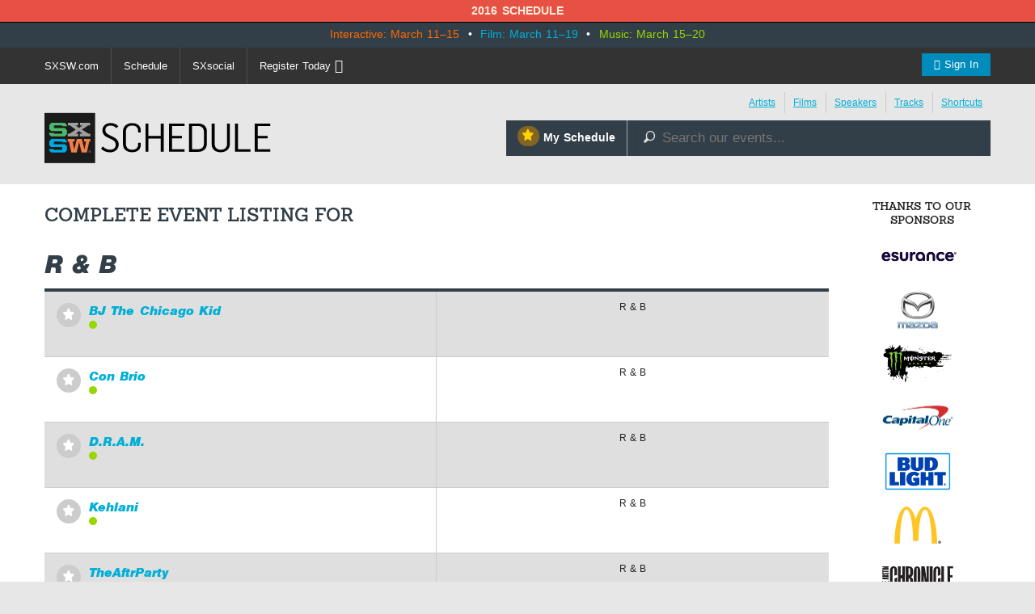

--- FILE ---
content_type: text/html; charset=utf-8
request_url: https://schedule.sxsw.com/2016/events?all_category=R+%26+B
body_size: 8313
content:
<!DOCTYPE html>
<html>
<head>
<meta charset='utf-8' content='text/html' http-equiv='Content-Type'>
<meta content='IE=edge,chrome=1' http-equiv='X-UA-Compatible'>
<meta content='width=device-width, initial-scale=1.0' name='viewport'>
<title>
SXSW 2016 Event Schedule
</title>
<meta content='SXSW Schedule 2016' property='og:site_name'>
<meta content='app-id=418450665, app-argument=sxsw2014:///schedule/' name='apple-itunes-app'>
<meta content='The Official 2016 SXSW Music, Film, and Interactive Festival Schedule of events taking place March 11th - 20th in Austin Texas.' name='description'>


<link href='https://schedule.sxsw.com/2016/favicon.ico' rel='shortcut icon' type='image/x-icon'>
<link href="/2016/assets/application-6f635e3d662cfc6b9d1ea3fbf428586e.css" media="screen" rel="stylesheet" type="text/css" />
<script src="/2016/assets/vendor/modernizr-689249318cdba81c586ba40bb250e4d5.js" type="text/javascript"></script>
<link href="/2016/assets/print-07e90e23454ba8e442a01d33691373bf.css" media="print" rel="stylesheet" type="text/css" />
<script src="/2016/assets/application-a1db76e5f52a1f7010bfefe91cd42094.js" type="text/javascript"></script>
<script src="http://maps.googleapis.com/maps/api/js?key=AIzaSyABQvq3NYzmAn_DWcrl6tu_dHEQyGijLq4&amp;sensor=false" type="text/javascript"></script>
<script async="async" src="http://rsvp.sxsw.com/rsvp.js" type="text/javascript"></script>
<script type="text/javascript">
var _gaq = _gaq || [];
_gaq.push(['_setAccount','UA-74581-9']);
_gaq.push(['_trackPageview']);
(function() {
var ga = document.createElement('script'); ga.type = 'text/javascript'; ga.async = true;
ga.src = ('https:' == document.location.protocol ? 'https://ssl' : 'http://www') + '.google-analytics.com/ga.js';
var s = document.getElementsByTagName('script')[0]; s.parentNode.insertBefore(ga, s);
})();
</script>


<!--[if lt IE 9]>
<script src="http://html5shiv.googlecode.com/svn/trunk/html5.js" type="text/javascript"></script>
<script src="/2016/assets/jquery.corner-0be2abfd1bd3ff2fe18097c36c578208.js" type="text/javascript"></script>
<script src="/2016/assets/ie-42a0e50a45f788cbb61473ca924789cd.js" type="text/javascript"></script>
<![endif]-->


</head>
<body class='home non-nav'>
<div id='notice'>2016 Schedule</div>
<div id='wrapper'>
<div id='event-dates'>
<div class='row'>
<div class='columns'>
<p class='dates'>
<span class='interactive'>Interactive: March 11–15</span>
&nbsp;•&nbsp;
<span class='film'>Film: March 11–19</span>
&nbsp;•&nbsp;
<span class='music'>Music: March 15–20</span>
</p>
</div>
</div>
</div>

<div class='contain-to-grid sticky'>
<nav class='top-bar' data-topbar=''>
<ul class='title-area'>
<li class='toggle-topbar menu-icon'>
<a href='#'>
<span>Menu</span>
</a>
</li>
</ul>
<div class='top-bar-section'>
<ul class='right'>
<li class='has-form'><a href="/2016/login" class="button"><i class="fa fa-user"></i> Sign In</a></li>
</ul>
<ul class='left'>
<li><a href="http://sxsw.com" target="_blank" title="">SXSW.com</a></li>
<li class='divider'></li>
<li><a href="/2016/">Schedule</a></li>
<li class='divider'></li>
<li><a href="http://social.sxsw.com">SXsocial</a></li>
<li class='divider'></li>
<li><a href="http://cart.sxsw.com">Register Today <i class="fa fa-ticket fa-lg"></i></a></li>
</ul>
</div>
</nav>
</div>

<div id='header'>
<div class='row'>
<div class='small-8 medium-4 columns'>
<h1 class='hidden'>
<a href='/2016/' rel='home' title='Home'>SX Schedule</a>
</h1>
<div class='logo'>
<a href="/2016/" class="svg-logo" rel="home"><img alt="SXSW Schedule Logo" src="/2016/assets/sxsw-schedule-logo-2015-6332bcc0cec25ebdeb3c78e205c3d309.svg" /></a>
</div>
</div>
<div class='medium-8 columns'>
<div class='row collapse'>
<div class='columns'>
<div class='top-links right'>
<ul>
<li class='first'><a href="https://schedule.sxsw.com/2016/?conference=music&amp;lsort=venue&amp;day=15&amp;event_type=showcase" class="band-list">Artists</a></li>
<li><a href="https://schedule.sxsw.com/2016/?lsort=name&amp;conference=film&amp;event_type=Screening&amp;day=ALL">Films</a></li>
<li><a href="https://schedule.sxsw.com/2016/?lsort=speaker&amp;day=ALL">Speakers</a></li>
<li><a href="/2016/events/tracks">Tracks</a></li>
<li class='last'><a href="#short-cuts" class="link-popup-list">Shortcuts</a></li>
</ul>
</div>

</div>
</div>
<div class='row collapse'>
<div class='small-5 columns'>
<a href="/2016/user_events" class="my-schedule right"><span class='ss-icon star'>&#x22C6;</span>My Schedule</a>
</div>
<div class='small-7 columns'>
<form accept-charset='UTF-8' action='https://schedule.sxsw.com/2016/search' id='search_form' method='get'>
<div id='search'>
<div class='form-item'>
<label class='hidden'>
Search this site:
</label>
<span class='ss-icon'>&#x1F50E;</span>
<input autocomplete='off' class='form-text winlivesearch-form-keys' id='search_theme_form' name='q' placeholder='Search our events...' required type='text'>
<div class='search-filters'>
<div class='row'>
<div class='medium-6 columns'>
<label class='checkbox-inline'>
<input checked="checked" id="conferences_" name="conferences[]" type="checkbox" value="film" />
Film
</label>
<label class='checkbox-inline'>
<input checked="checked" id="conferences_" name="conferences[]" type="checkbox" value="interactive" />
Interactive
</label>
<label class='checkbox-inline'>
<input checked="checked" id="conferences_" name="conferences[]" type="checkbox" value="music" />
Music
</label>
</div>
<div class='medium-6 columns'>
<input type='submit' value='Search'>
</div>
</div>
</div>
</div>
</div>
</form>

</div>
</div>
</div>
</div>
<div class='row'>
<div class='columns'>
<div class='notice' style='display:none'>
<a class='close'>Close Win</a>
<div id='flash_notice'></div>
</div>
</div>
</div>
<div class='row'>
<div class='columns'>

</div>
</div>
</div>
<script>
  //<![CDATA[
    Flash.transferFromCookies();
    Flash.writeDataTo('notice', $('#flash_notice'), function(el){
      $('.notice').show();
    });
  //]]>
</script>

<div class='hidden'>
<div id='short-cuts'>
<a class='close'>Close Window</a>
<h2>Shortcuts</h2>
<div class='list one'>
<h5>Conference Programming</h5>
<ul>
<li><a href="/2016/?conference=music&amp;event_type=sessions">Music</a></li>
<li><a href="/2016/?conference=film&amp;event_type=sessions">Film</a></li>
<li><a href="/2016/?conference=interactive&amp;event_type=sessions">Interactive</a></li>
<li><a href="/tags/Convergence">Convergence</a></li>
</ul>
</div>
<div class='list one'>
<h5>Formats</h5>
<ul>
<li><a href="/2016/events?all_category=Americana">Americana</a></li>
<li><a href="/2016/events?all_category=Animated+Short">Animated Short</a></li>
<li><a href="/2016/events?all_category=Art+At+SXSW">Art At SXSW</a></li>
<li><a href="/2016/events?all_category=Avant+%2F+Experimental">Avant / Experimental</a></li>
<li><a href="/2016/events?all_category=Book+Reading">Book Reading</a></li>
<li><a href="/2016/events?all_category=Book+Signing">Book Signing</a></li>
<li><a href="/2016/events?all_category=Comedy">Comedy</a></li>
<li><a href="/2016/events?all_category=Community+Events">Community Events</a></li>
<li><a href="/2016/events?all_category=Country">Country</a></li>
<li><a href="/2016/events?all_category=DJ">DJ</a></li>
<li><a href="/2016/events?all_category=Dance">Dance</a></li>
<li><a href="/2016/events?all_category=Documentary+Feature">Documentary Feature</a></li>
<li><a href="/2016/events?all_category=Documentary+Short">Documentary Short</a></li>
<li><a href="/2016/events?all_category=Electronic">Electronic</a></li>
<li><a href="/2016/events?all_category=Featured+Session">Featured Session</a></li>
<li><a href="/2016/events?all_category=Folk">Folk</a></li>
<li><a href="/2016/events?all_category=Gaming+Expo">Gaming Expo</a></li>
<li><a href="/2016/events?all_category=Hip+Hop+%2F+Rap">Hip Hop / Rap</a></li>
<li><a href="/2016/events?all_category=Ignite%E2%84%A2">Ignite™</a></li>
<li><a href="/2016/events?all_category=Keynote">Keynote</a></li>
<li><a href="/2016/events?all_category=Latin">Latin</a></li>
<li><a href="/2016/events?all_category=Latin+Hip+Hop">Latin Hip Hop</a></li>
<li><a href="/2016/events?all_category=Latin+Indie">Latin Indie</a></li>
<li><a href="/2016/events?all_category=Latin+Pop">Latin Pop</a></li>
<li><a href="/2016/events?all_category=Latin+Rock">Latin Rock</a></li>
<li><a href="/2016/events?all_category=Lucha+Libre+%2F+Latin+Rock">Lucha Libre / Latin Rock</a></li>
<li><a href="/2016/events?all_category=Meet+Up">Meet Up</a></li>
<li><a href="/2016/events?all_category=Mentor+Session">Mentor Session</a></li>
<li><a href="/2016/events?all_category=Music+Video">Music Video</a></li>
<li><a href="/2016/events?all_category=Narrative+Feature">Narrative Feature</a></li>
<li><a href="/2016/events?all_category=Narrative+Short">Narrative Short</a></li>
<li><a href="/2016/events?all_category=Pitch+Event">Pitch Event</a></li>
<li><a href="/2016/events?all_category=Podcast">Podcast</a></li>
<li><a href="/2016/events?all_category=Pop">Pop</a></li>
<li><a href="/2016/events?all_category=Punk">Punk</a></li>
<li><a href="/2016/events?all_category=R+%26+B">R &amp; B</a></li>
<li><a href="/2016/events?all_category=Rock">Rock</a></li>
<li><a href="/2016/events?all_category=Round+Table">Round Table</a></li>
<li><a href="/2016/events?all_category=SXSW+Trade+Show">SXSW Trade Show</a></li>
<li><a href="/2016/events?all_category=Series">Series</a></li>
<li><a href="/2016/events?all_category=Shorts+Program">Shorts Program</a></li>
<li><a href="/2016/events?all_category=Singer+Songwriter">Singer Songwriter</a></li>
<li><a href="/2016/events?all_category=Solo+%2F+Dual+%2F+Panel">Solo / Dual / Panel</a></li>
<li><a href="/2016/events?all_category=Texas+High+School">Texas High School</a></li>
<li><a href="/2016/events?all_category=The+VR%2FAR+Experience">The VR/AR Experience</a></li>
<li><a href="/2016/events?all_category=Workshop">Workshop</a></li>
<li><a href="/2016/events?all_category=World">World</a></li>
<li><a href="/2016/events?all_category=Yoga">Yoga</a></li>
</ul>
</div>
<div class='list one'>
<h5>Exhibitions</h5>
<ul>
<li><a href="http://www.sxsw.com/exhibitions/trade-show">SXSW Trade Show</a></li>
<li><a href="http://www.sxsw.com/exhibitions/sx-health-medtech-expo">SX Health &amp; MedTech Expo</a></li>
<li><a href="http://www.sxsw.com/interactive/exhibitions/spotlights/startup-spotlight">Startup Spotlight</a></li>
<li><a href="http://www.sxsw.com/music-startup-spotlight">Music Startup Spotlight</a></li>
<li><a href="http://www.sxsw.com/sxstyle-spotlights">SXstyle Spotlight</a></li>
<li><a href="http://www.sxsw.com/exhibitions/sx-create">SX Create</a></li>
<li><a href="http://www.sxsw.com/exhibitions/job-market">SXSW Job Market</a></li>
<li><a href="http://www.sxsw.com/exhibitions/gaming-expo">SXSW Gaming Expo</a></li>
<li><a href="http://www.sxsw.com/exhibitions/music-gear-expo">Music Gear Expo</a></li>
<li><a href="http://www.sxsw.com/exhibitions/flatstock">Flatstock</a></li>
<li><a href="http://www.sxsw.com/exhibitions/art-at-sxsw">Art at SXSW</a></li>
<li><a href="http://www.sxsw.com/exhibitions/southbites">SouthBites Trailer Park</a></li>
</ul>
</div>
</div>
</div>

<div id='content'>
<div class='row'>
<div class='columns'>
</div>
<div class='medium-10 columns'>
<div id='main'>
<div class='data'><h4 class='results-title'>Complete event listing for</h4>
<h1 class='venue-title'>
R &amp; B
</h1>
<div class='list-header'></div>
<div class='bar music' id='cell_event_MS35750'>
<div class='row eventcol'>
<div class='event-item'>
<div class='small-12 large-6 columns no-padding right-border'>
<div class='row'>
<div class='small-2 medium-1 columns'>
<span class='ss-icon star no_user off' id='star_no_user_event_MS35750' title='You must log in to favorite an event.'>&#x22C6;</span>
</div>
<div class='small-10 medium-11 columns'>
<div class='conf-desc item-blocking'>
<a class='link_item link_item["Music"]' href='/2016/2016/events/event_MS35750' id='a_MS35750'>BJ The Chicago Kid</a>
<div class='conf-dots'><span class="music" title="Music"></span></div>
</div>
</div>
</div>
</div>
<div class='small-12 large-6 columns no-padding text-center'>
<div class='row'>
<div class='columns'>
<div class='type item-blocking'>
R &amp; B
</div>
</div>
</div>
</div>
</div>
</div>
</div>
<div class='bar music' id='cell_event_MS37646'>
<div class='row eventcol'>
<div class='event-item'>
<div class='small-12 large-6 columns no-padding right-border'>
<div class='row'>
<div class='small-2 medium-1 columns'>
<span class='ss-icon star no_user off' id='star_no_user_event_MS37646' title='You must log in to favorite an event.'>&#x22C6;</span>
</div>
<div class='small-10 medium-11 columns'>
<div class='conf-desc item-blocking'>
<a class='link_item link_item["Music"]' href='/2016/2016/events/event_MS37646' id='a_MS37646'>Con Brio</a>
<div class='conf-dots'><span class="music" title="Music"></span></div>
</div>
</div>
</div>
</div>
<div class='small-12 large-6 columns no-padding text-center'>
<div class='row'>
<div class='columns'>
<div class='type item-blocking'>
R &amp; B
</div>
</div>
</div>
</div>
</div>
</div>
</div>
<div class='bar music' id='cell_event_MS37404'>
<div class='row eventcol'>
<div class='event-item'>
<div class='small-12 large-6 columns no-padding right-border'>
<div class='row'>
<div class='small-2 medium-1 columns'>
<span class='ss-icon star no_user off' id='star_no_user_event_MS37404' title='You must log in to favorite an event.'>&#x22C6;</span>
</div>
<div class='small-10 medium-11 columns'>
<div class='conf-desc item-blocking'>
<a class='link_item link_item["Music"]' href='/2016/2016/events/event_MS37404' id='a_MS37404'>D.R.A.M.</a>
<div class='conf-dots'><span class="music" title="Music"></span></div>
</div>
</div>
</div>
</div>
<div class='small-12 large-6 columns no-padding text-center'>
<div class='row'>
<div class='columns'>
<div class='type item-blocking'>
R &amp; B
</div>
</div>
</div>
</div>
</div>
</div>
</div>
<div class='bar music' id='cell_event_MS37403'>
<div class='row eventcol'>
<div class='event-item'>
<div class='small-12 large-6 columns no-padding right-border'>
<div class='row'>
<div class='small-2 medium-1 columns'>
<span class='ss-icon star no_user off' id='star_no_user_event_MS37403' title='You must log in to favorite an event.'>&#x22C6;</span>
</div>
<div class='small-10 medium-11 columns'>
<div class='conf-desc item-blocking'>
<a class='link_item link_item["Music"]' href='/2016/2016/events/event_MS37403' id='a_MS37403'>Kehlani</a>
<div class='conf-dots'><span class="music" title="Music"></span></div>
</div>
</div>
</div>
</div>
<div class='small-12 large-6 columns no-padding text-center'>
<div class='row'>
<div class='columns'>
<div class='type item-blocking'>
R &amp; B
</div>
</div>
</div>
</div>
</div>
</div>
</div>
<div class='bar music' id='cell_event_MS37618'>
<div class='row eventcol'>
<div class='event-item'>
<div class='small-12 large-6 columns no-padding right-border'>
<div class='row'>
<div class='small-2 medium-1 columns'>
<span class='ss-icon star no_user off' id='star_no_user_event_MS37618' title='You must log in to favorite an event.'>&#x22C6;</span>
</div>
<div class='small-10 medium-11 columns'>
<div class='conf-desc item-blocking'>
<a class='link_item link_item["Music"]' href='/2016/2016/events/event_MS37618' id='a_MS37618'>TheAftrParty</a>
<div class='conf-dots'><span class="music" title="Music"></span></div>
</div>
</div>
</div>
</div>
<div class='small-12 large-6 columns no-padding text-center'>
<div class='row'>
<div class='columns'>
<div class='type item-blocking'>
R &amp; B
</div>
</div>
</div>
</div>
</div>
</div>
</div>
<div class='bar music' id='cell_event_MS36280'>
<div class='row eventcol'>
<div class='event-item'>
<div class='small-12 large-6 columns no-padding right-border'>
<div class='row'>
<div class='small-2 medium-1 columns'>
<span class='ss-icon star no_user off' id='star_no_user_event_MS36280' title='You must log in to favorite an event.'>&#x22C6;</span>
</div>
<div class='small-10 medium-11 columns'>
<div class='conf-desc item-blocking'>
<a class='link_item link_item["Music"]' href='/2016/2016/events/event_MS36280' id='a_MS36280'>JOHN GRVY</a>
<div class='presented-by-subtle'>
<i>presented by SXSW Music Opening Party (BADGES & ARTIST WRISTBANDS ONLY)</i>
</div>
<div class='conf-dots'><span class="music" title="Music"></span></div>
</div>
</div>
</div>
</div>
<div class='small-12 large-6 columns no-padding text-center'>
<div class='row'>
<div class='columns'>
<div class='type item-blocking'>
R &amp; B
</div>
</div>
</div>
</div>
</div>
</div>
</div>
<div class='bar music' id='cell_event_MS33926'>
<div class='row eventcol'>
<div class='event-item'>
<div class='small-12 large-6 columns no-padding right-border'>
<div class='row'>
<div class='small-2 medium-1 columns'>
<span class='ss-icon star no_user off' id='star_no_user_event_MS33926' title='You must log in to favorite an event.'>&#x22C6;</span>
</div>
<div class='small-10 medium-11 columns'>
<div class='conf-desc item-blocking'>
<a class='link_item link_item["Music"]' href='/2016/2016/events/event_MS33926' id='a_MS33926'>Har Mar Superstar</a>
<div class='presented-by-subtle'>
<i>presented by SXSW Music Opening Party (BADGES & ARTIST WRISTBANDS ONLY)</i>
</div>
<div class='conf-dots'><span class="music" title="Music"></span></div>
</div>
</div>
</div>
</div>
<div class='small-12 large-6 columns no-padding text-center'>
<div class='row'>
<div class='columns'>
<div class='type item-blocking'>
R &amp; B
</div>
</div>
</div>
</div>
</div>
</div>
</div>
<div class='bar film-interactive-music' id='cell_event_MS36656'>
<div class='row eventcol'>
<div class='event-item'>
<div class='small-12 large-6 columns no-padding right-border'>
<div class='row'>
<div class='small-2 medium-1 columns'>
<span class='ss-icon star no_user off' id='star_no_user_event_MS36656' title='You must log in to favorite an event.'>&#x22C6;</span>
</div>
<div class='small-10 medium-11 columns'>
<div class='conf-desc item-blocking'>
<a class='"Film", "Interactive"] link_item link_item["Music",' href='/2016/2016/events/event_MS36656' id='a_MS36656'>BOOMScat</a>
<div class='presented-by-subtle'>
<i>presented by EventsDC</i>
</div>
<div class='conf-dots'><span class="film" title="Film"></span><span class="interactive" title="Interactive"></span><span class="music" title="Music"></span></div>
</div>
</div>
</div>
</div>
<div class='small-12 large-6 columns no-padding text-center'>
<div class='row'>
<div class='columns'>
<div class='type item-blocking'>
R &amp; B
</div>
</div>
</div>
</div>
</div>
</div>
</div>
<div class='bar film-interactive-music' id='cell_event_MS36792'>
<div class='row eventcol'>
<div class='event-item'>
<div class='small-12 large-6 columns no-padding right-border'>
<div class='row'>
<div class='small-2 medium-1 columns'>
<span class='ss-icon star no_user off' id='star_no_user_event_MS36792' title='You must log in to favorite an event.'>&#x22C6;</span>
</div>
<div class='small-10 medium-11 columns'>
<div class='conf-desc item-blocking'>
<a class='"Film", "Interactive"] link_item link_item["Music",' href='/2016/2016/events/event_MS36792' id='a_MS36792'>Gallant</a>
<div class='presented-by-subtle'>
<i>presented by EventsDC</i>
</div>
<div class='conf-dots'><span class="film" title="Film"></span><span class="interactive" title="Interactive"></span><span class="music" title="Music"></span></div>
</div>
</div>
</div>
</div>
<div class='small-12 large-6 columns no-padding text-center'>
<div class='row'>
<div class='columns'>
<div class='type item-blocking'>
R &amp; B
</div>
</div>
</div>
</div>
</div>
</div>
</div>
<div class='bar film-interactive-music' id='cell_event_MS35517'>
<div class='row eventcol'>
<div class='event-item'>
<div class='small-12 large-6 columns no-padding right-border'>
<div class='row'>
<div class='small-2 medium-1 columns'>
<span class='ss-icon star no_user off' id='star_no_user_event_MS35517' title='You must log in to favorite an event.'>&#x22C6;</span>
</div>
<div class='small-10 medium-11 columns'>
<div class='conf-desc item-blocking'>
<a class='"Film", "Interactive"] link_item link_item["Music",' href='/2016/2016/events/event_MS35517' id='a_MS35517'>PJ</a>
<div class='presented-by-subtle'>
<i>presented by ASCAP</i>
</div>
<div class='conf-dots'><span class="film" title="Film"></span><span class="interactive" title="Interactive"></span><span class="music" title="Music"></span></div>
</div>
</div>
</div>
</div>
<div class='small-12 large-6 columns no-padding text-center'>
<div class='row'>
<div class='columns'>
<div class='type item-blocking'>
R &amp; B
</div>
</div>
</div>
</div>
</div>
</div>
</div>
<div class='bar film-interactive-music' id='cell_event_MS37608'>
<div class='row eventcol'>
<div class='event-item'>
<div class='small-12 large-6 columns no-padding right-border'>
<div class='row'>
<div class='small-2 medium-1 columns'>
<span class='ss-icon star no_user off' id='star_no_user_event_MS37608' title='You must log in to favorite an event.'>&#x22C6;</span>
</div>
<div class='small-10 medium-11 columns'>
<div class='conf-desc item-blocking'>
<a class='"Film", "Interactive"] link_item link_item["Music",' href='/2016/2016/events/event_MS37608' id='a_MS37608'>Levi Johnson</a>
<div class='presented-by-subtle'>
<i>presented by ASCAP</i>
</div>
<div class='conf-dots'><span class="film" title="Film"></span><span class="interactive" title="Interactive"></span><span class="music" title="Music"></span></div>
</div>
</div>
</div>
</div>
<div class='small-12 large-6 columns no-padding text-center'>
<div class='row'>
<div class='columns'>
<div class='type item-blocking'>
R &amp; B
</div>
</div>
</div>
</div>
</div>
</div>
</div>
<div class='bar film-interactive-music' id='cell_event_MS36910'>
<div class='row eventcol'>
<div class='event-item'>
<div class='small-12 large-6 columns no-padding right-border'>
<div class='row'>
<div class='small-2 medium-1 columns'>
<span class='ss-icon star no_user off' id='star_no_user_event_MS36910' title='You must log in to favorite an event.'>&#x22C6;</span>
</div>
<div class='small-10 medium-11 columns'>
<div class='conf-desc item-blocking'>
<a class='"Film", "Interactive"] link_item link_item["Music",' href='/2016/2016/events/event_MS36910' id='a_MS36910'>SMSHNG HRTS</a>
<div class='presented-by-subtle'>
<i>presented by ASCAP</i>
</div>
<div class='conf-dots'><span class="film" title="Film"></span><span class="interactive" title="Interactive"></span><span class="music" title="Music"></span></div>
</div>
</div>
</div>
</div>
<div class='small-12 large-6 columns no-padding text-center'>
<div class='row'>
<div class='columns'>
<div class='type item-blocking'>
R &amp; B
</div>
</div>
</div>
</div>
</div>
</div>
</div>
<div class='bar film-interactive-music' id='cell_event_MS34970'>
<div class='row eventcol'>
<div class='event-item'>
<div class='small-12 large-6 columns no-padding right-border'>
<div class='row'>
<div class='small-2 medium-1 columns'>
<span class='ss-icon star no_user off' id='star_no_user_event_MS34970' title='You must log in to favorite an event.'>&#x22C6;</span>
</div>
<div class='small-10 medium-11 columns'>
<div class='conf-desc item-blocking'>
<a class='"Film"] "Interactive", link_item link_item["Music",' href='/2016/2016/events/event_MS34970' id='a_MS34970'>Akina Adderley & The Vintage Playboys</a>
<div class='conf-dots'><span class="film" title="Film"></span><span class="interactive" title="Interactive"></span><span class="music" title="Music"></span></div>
</div>
</div>
</div>
</div>
<div class='small-12 large-6 columns no-padding text-center'>
<div class='row'>
<div class='columns'>
<div class='type item-blocking'>
R &amp; B
</div>
</div>
</div>
</div>
</div>
</div>
</div>
<div class='bar film-interactive-music' id='cell_event_MS37314'>
<div class='row eventcol'>
<div class='event-item'>
<div class='small-12 large-6 columns no-padding right-border'>
<div class='row'>
<div class='small-2 medium-1 columns'>
<span class='ss-icon star no_user off' id='star_no_user_event_MS37314' title='You must log in to favorite an event.'>&#x22C6;</span>
</div>
<div class='small-10 medium-11 columns'>
<div class='conf-desc item-blocking'>
<a class='"Film", "Interactive"] link_item link_item["Music",' href='/2016/2016/events/event_MS37314' id='a_MS37314'>Mayer Hawthorne (DJ set)</a>
<div class='presented-by-subtle'>
<i>presented by Marriott Rewards & UMG: Music is Universal - BADGES & WRISTBANDS ONLY</i>
</div>
<div class='conf-dots'><span class="film" title="Film"></span><span class="interactive" title="Interactive"></span><span class="music" title="Music"></span></div>
</div>
</div>
</div>
</div>
<div class='small-12 large-6 columns no-padding text-center'>
<div class='row'>
<div class='columns'>
<div class='type item-blocking'>
R &amp; B
</div>
</div>
</div>
</div>
</div>
</div>
</div>
<div class='bar film-interactive-music' id='cell_event_MS37056'>
<div class='row eventcol'>
<div class='event-item'>
<div class='small-12 large-6 columns no-padding right-border'>
<div class='row'>
<div class='small-2 medium-1 columns'>
<span class='ss-icon star no_user off' id='star_no_user_event_MS37056' title='You must log in to favorite an event.'>&#x22C6;</span>
</div>
<div class='small-10 medium-11 columns'>
<div class='conf-desc item-blocking'>
<a class='"Film", "Interactive"] link_item link_item["Music",' href='/2016/2016/events/event_MS37056' id='a_MS37056'>Leopold and His Fiction</a>
<div class='conf-dots'><span class="film" title="Film"></span><span class="interactive" title="Interactive"></span><span class="music" title="Music"></span></div>
</div>
</div>
</div>
</div>
<div class='small-12 large-6 columns no-padding text-center'>
<div class='row'>
<div class='columns'>
<div class='type item-blocking'>
R &amp; B
</div>
</div>
</div>
</div>
</div>
</div>
</div>
<div class='bar film-interactive-music' id='cell_event_MS33714'>
<div class='row eventcol'>
<div class='event-item'>
<div class='small-12 large-6 columns no-padding right-border'>
<div class='row'>
<div class='small-2 medium-1 columns'>
<span class='ss-icon star no_user off' id='star_no_user_event_MS33714' title='You must log in to favorite an event.'>&#x22C6;</span>
</div>
<div class='small-10 medium-11 columns'>
<div class='conf-desc item-blocking'>
<a class='"Film", "Interactive"] link_item link_item["Music",' href='/2016/2016/events/event_MS33714' id='a_MS33714'>The Nightowls</a>
<div class='presented-by-subtle'>
<i>presented by Nine Mile Records and Touring</i>
</div>
<div class='conf-dots'><span class="film" title="Film"></span><span class="interactive" title="Interactive"></span><span class="music" title="Music"></span></div>
</div>
</div>
</div>
</div>
<div class='small-12 large-6 columns no-padding text-center'>
<div class='row'>
<div class='columns'>
<div class='type item-blocking'>
R &amp; B
</div>
</div>
</div>
</div>
</div>
</div>
</div>
<div class='bar music' id='cell_event_MS37275'>
<div class='row eventcol'>
<div class='event-item'>
<div class='small-12 large-6 columns no-padding right-border'>
<div class='row'>
<div class='small-2 medium-1 columns'>
<span class='ss-icon star no_user off' id='star_no_user_event_MS37275' title='You must log in to favorite an event.'>&#x22C6;</span>
</div>
<div class='small-10 medium-11 columns'>
<div class='conf-desc item-blocking'>
<a class='link_item link_item["Music"]' href='/2016/2016/events/event_MS37275' id='a_MS37275'>Charles Bradley & His Extraordinaires</a>
<div class='presented-by-subtle'>
<i>presented by NPR Music With Support From Blue Headphones</i>
</div>
<div class='conf-dots'><span class="music" title="Music"></span></div>
</div>
</div>
</div>
</div>
<div class='small-12 large-6 columns no-padding text-center'>
<div class='row'>
<div class='columns'>
<div class='type item-blocking'>
R &amp; B
</div>
</div>
</div>
</div>
</div>
</div>
</div>
<div class='bar music' id='cell_event_MS37632'>
<div class='row eventcol'>
<div class='event-item'>
<div class='small-12 large-6 columns no-padding right-border'>
<div class='row'>
<div class='small-2 medium-1 columns'>
<span class='ss-icon star no_user off' id='star_no_user_event_MS37632' title='You must log in to favorite an event.'>&#x22C6;</span>
</div>
<div class='small-10 medium-11 columns'>
<div class='conf-desc item-blocking'>
<a class='link_item link_item["Music"]' href='/2016/2016/events/event_MS37632' id='a_MS37632'>Gloria Prince</a>
<div class='conf-dots'><span class="music" title="Music"></span></div>
</div>
</div>
</div>
</div>
<div class='small-12 large-6 columns no-padding text-center'>
<div class='row'>
<div class='columns'>
<div class='type item-blocking'>
R &amp; B
</div>
</div>
</div>
</div>
</div>
</div>
</div>
<div class='bar music' id='cell_event_MS35982'>
<div class='row eventcol'>
<div class='event-item'>
<div class='small-12 large-6 columns no-padding right-border'>
<div class='row'>
<div class='small-2 medium-1 columns'>
<span class='ss-icon star no_user off' id='star_no_user_event_MS35982' title='You must log in to favorite an event.'>&#x22C6;</span>
</div>
<div class='small-10 medium-11 columns'>
<div class='conf-desc item-blocking'>
<a class='link_item link_item["Music"]' href='/2016/2016/events/event_MS35982' id='a_MS35982'>Quiñ</a>
<div class='conf-dots'><span class="music" title="Music"></span></div>
</div>
</div>
</div>
</div>
<div class='small-12 large-6 columns no-padding text-center'>
<div class='row'>
<div class='columns'>
<div class='type item-blocking'>
R &amp; B
</div>
</div>
</div>
</div>
</div>
</div>
</div>
<div class='bar music' id='cell_event_MS34711'>
<div class='row eventcol'>
<div class='event-item'>
<div class='small-12 large-6 columns no-padding right-border'>
<div class='row'>
<div class='small-2 medium-1 columns'>
<span class='ss-icon star no_user off' id='star_no_user_event_MS34711' title='You must log in to favorite an event.'>&#x22C6;</span>
</div>
<div class='small-10 medium-11 columns'>
<div class='conf-desc item-blocking'>
<a class='link_item link_item["Music"]' href='/2016/2016/events/event_MS34711' id='a_MS34711'>Keeper</a>
<div class='conf-dots'><span class="music" title="Music"></span></div>
</div>
</div>
</div>
</div>
<div class='small-12 large-6 columns no-padding text-center'>
<div class='row'>
<div class='columns'>
<div class='type item-blocking'>
R &amp; B
</div>
</div>
</div>
</div>
</div>
</div>
</div>
<div class='bar music' id='cell_event_MS37267'>
<div class='row eventcol'>
<div class='event-item'>
<div class='small-12 large-6 columns no-padding right-border'>
<div class='row'>
<div class='small-2 medium-1 columns'>
<span class='ss-icon star no_user off' id='star_no_user_event_MS37267' title='You must log in to favorite an event.'>&#x22C6;</span>
</div>
<div class='small-10 medium-11 columns'>
<div class='conf-desc item-blocking'>
<a class='link_item link_item["Music"]' href='/2016/2016/events/event_MS37267' id='a_MS37267'>KING</a>
<div class='presented-by-subtle'>
<i>presented by Stereogum - BADGES & WRISTBANDS ONLY</i>
</div>
<div class='conf-dots'><span class="music" title="Music"></span></div>
</div>
</div>
</div>
</div>
<div class='small-12 large-6 columns no-padding text-center'>
<div class='row'>
<div class='columns'>
<div class='type item-blocking'>
R &amp; B
</div>
</div>
</div>
</div>
</div>
</div>
</div>
<div class='bar music' id='cell_event_MS36510'>
<div class='row eventcol'>
<div class='event-item'>
<div class='small-12 large-6 columns no-padding right-border'>
<div class='row'>
<div class='small-2 medium-1 columns'>
<span class='ss-icon star no_user off' id='star_no_user_event_MS36510' title='You must log in to favorite an event.'>&#x22C6;</span>
</div>
<div class='small-10 medium-11 columns'>
<div class='conf-desc item-blocking'>
<a class='link_item link_item["Music"]' href='/2016/2016/events/event_MS36510' id='a_MS36510'>Kelela</a>
<div class='conf-dots'><span class="music" title="Music"></span></div>
</div>
</div>
</div>
</div>
<div class='small-12 large-6 columns no-padding text-center'>
<div class='row'>
<div class='columns'>
<div class='type item-blocking'>
R &amp; B
</div>
</div>
</div>
</div>
</div>
</div>
</div>
<div class='bar music' id='cell_event_MS33953'>
<div class='row eventcol'>
<div class='event-item'>
<div class='small-12 large-6 columns no-padding right-border'>
<div class='row'>
<div class='small-2 medium-1 columns'>
<span class='ss-icon star no_user off' id='star_no_user_event_MS33953' title='You must log in to favorite an event.'>&#x22C6;</span>
</div>
<div class='small-10 medium-11 columns'>
<div class='conf-desc item-blocking'>
<a class='link_item link_item["Music"]' href='/2016/2016/events/event_MS33953' id='a_MS33953'>Mamamoo</a>
<div class='presented-by-subtle'>
<i>presented by Korea Night I: K-Pop Night Out</i>
</div>
<div class='conf-dots'><span class="music" title="Music"></span></div>
</div>
</div>
</div>
</div>
<div class='small-12 large-6 columns no-padding text-center'>
<div class='row'>
<div class='columns'>
<div class='type item-blocking'>
R &amp; B
</div>
</div>
</div>
</div>
</div>
</div>
</div>
<div class='bar music' id='cell_event_MS33837'>
<div class='row eventcol'>
<div class='event-item'>
<div class='small-12 large-6 columns no-padding right-border'>
<div class='row'>
<div class='small-2 medium-1 columns'>
<span class='ss-icon star no_user off' id='star_no_user_event_MS33837' title='You must log in to favorite an event.'>&#x22C6;</span>
</div>
<div class='small-10 medium-11 columns'>
<div class='conf-desc item-blocking'>
<a class='link_item link_item["Music"]' href='/2016/2016/events/event_MS33837' id='a_MS33837'>Jahkoy</a>
<div class='presented-by-subtle'>
<i>presented by Kitsuné</i>
</div>
<div class='conf-dots'><span class="music" title="Music"></span></div>
</div>
</div>
</div>
</div>
<div class='small-12 large-6 columns no-padding text-center'>
<div class='row'>
<div class='columns'>
<div class='type item-blocking'>
R &amp; B
</div>
</div>
</div>
</div>
</div>
</div>
</div>
<div class='bar music' id='cell_event_MS35368'>
<div class='row eventcol'>
<div class='event-item'>
<div class='small-12 large-6 columns no-padding right-border'>
<div class='row'>
<div class='small-2 medium-1 columns'>
<span class='ss-icon star no_user off' id='star_no_user_event_MS35368' title='You must log in to favorite an event.'>&#x22C6;</span>
</div>
<div class='small-10 medium-11 columns'>
<div class='conf-desc item-blocking'>
<a class='link_item link_item["Music"]' href='/2016/2016/events/event_MS35368' id='a_MS35368'>Cody ChesnuTT</a>
<div class='presented-by-subtle'>
<i>presented by Paradigm Nashville</i>
</div>
<div class='conf-dots'><span class="music" title="Music"></span></div>
</div>
</div>
</div>
</div>
<div class='small-12 large-6 columns no-padding text-center'>
<div class='row'>
<div class='columns'>
<div class='type item-blocking'>
R &amp; B
</div>
</div>
</div>
</div>
</div>
</div>
</div>
<div class='bar music' id='cell_event_MS34422'>
<div class='row eventcol'>
<div class='event-item'>
<div class='small-12 large-6 columns no-padding right-border'>
<div class='row'>
<div class='small-2 medium-1 columns'>
<span class='ss-icon star no_user off' id='star_no_user_event_MS34422' title='You must log in to favorite an event.'>&#x22C6;</span>
</div>
<div class='small-10 medium-11 columns'>
<div class='conf-desc item-blocking'>
<a class='link_item link_item["Music"]' href='/2016/2016/events/event_MS34422' id='a_MS34422'>Shakka</a>
<div class='presented-by-subtle'>
<i>presented by SBTV/ British Underground</i>
</div>
<div class='conf-dots'><span class="music" title="Music"></span></div>
</div>
</div>
</div>
</div>
<div class='small-12 large-6 columns no-padding text-center'>
<div class='row'>
<div class='columns'>
<div class='type item-blocking'>
R &amp; B
</div>
</div>
</div>
</div>
</div>
</div>
</div>
<div class='bar music' id='cell_event_MS35640'>
<div class='row eventcol'>
<div class='event-item'>
<div class='small-12 large-6 columns no-padding right-border'>
<div class='row'>
<div class='small-2 medium-1 columns'>
<span class='ss-icon star no_user off' id='star_no_user_event_MS35640' title='You must log in to favorite an event.'>&#x22C6;</span>
</div>
<div class='small-10 medium-11 columns'>
<div class='conf-desc item-blocking'>
<a class='link_item link_item["Music"]' href='/2016/2016/events/event_MS35640' id='a_MS35640'>Shaprece</a>
<div class='presented-by-subtle'>
<i>presented by CD Baby</i>
</div>
<div class='conf-dots'><span class="music" title="Music"></span></div>
</div>
</div>
</div>
</div>
<div class='small-12 large-6 columns no-padding text-center'>
<div class='row'>
<div class='columns'>
<div class='type item-blocking'>
R &amp; B
</div>
</div>
</div>
</div>
</div>
</div>
</div>
<div class='bar music' id='cell_event_MS36318'>
<div class='row eventcol'>
<div class='event-item'>
<div class='small-12 large-6 columns no-padding right-border'>
<div class='row'>
<div class='small-2 medium-1 columns'>
<span class='ss-icon star no_user off' id='star_no_user_event_MS36318' title='You must log in to favorite an event.'>&#x22C6;</span>
</div>
<div class='small-10 medium-11 columns'>
<div class='conf-desc item-blocking'>
<a class='link_item link_item["Music"]' href='/2016/2016/events/event_MS36318' id='a_MS36318'>Erykah Badu</a>
<div class='conf-dots'><span class="music" title="Music"></span></div>
</div>
</div>
</div>
</div>
<div class='small-12 large-6 columns no-padding text-center'>
<div class='row'>
<div class='columns'>
<div class='type item-blocking'>
R &amp; B
</div>
</div>
</div>
</div>
</div>
</div>
</div>
<div class='bar music' id='cell_event_MS36347'>
<div class='row eventcol'>
<div class='event-item'>
<div class='small-12 large-6 columns no-padding right-border'>
<div class='row'>
<div class='small-2 medium-1 columns'>
<span class='ss-icon star no_user off' id='star_no_user_event_MS36347' title='You must log in to favorite an event.'>&#x22C6;</span>
</div>
<div class='small-10 medium-11 columns'>
<div class='conf-desc item-blocking'>
<a class='link_item link_item["Music"]' href='/2016/2016/events/event_MS36347' id='a_MS36347'>Sara ∏</a>
<div class='presented-by-subtle'>
<i>presented by SXSW FREE Spotlight Showcase!!! w/ Guest Pass</i>
</div>
<div class='conf-dots'><span class="music" title="Music"></span></div>
</div>
</div>
</div>
</div>
<div class='small-12 large-6 columns no-padding text-center'>
<div class='row'>
<div class='columns'>
<div class='type item-blocking'>
R &amp; B
</div>
</div>
</div>
</div>
</div>
</div>
</div>
<div class='bar music' id='cell_event_MS36319'>
<div class='row eventcol'>
<div class='event-item'>
<div class='small-12 large-6 columns no-padding right-border'>
<div class='row'>
<div class='small-2 medium-1 columns'>
<span class='ss-icon star no_user off' id='star_no_user_event_MS36319' title='You must log in to favorite an event.'>&#x22C6;</span>
</div>
<div class='small-10 medium-11 columns'>
<div class='conf-desc item-blocking'>
<a class='link_item link_item["Music"]' href='/2016/2016/events/event_MS36319' id='a_MS36319'>Zion.T with The Session</a>
<div class='presented-by-subtle'>
<i>presented by Korea Night I: K-Pop Night Out</i>
</div>
<div class='conf-dots'><span class="music" title="Music"></span></div>
</div>
</div>
</div>
</div>
<div class='small-12 large-6 columns no-padding text-center'>
<div class='row'>
<div class='columns'>
<div class='type item-blocking'>
R &amp; B
</div>
</div>
</div>
</div>
</div>
</div>
</div>
<div class='bar music' id='cell_event_MS37046'>
<div class='row eventcol'>
<div class='event-item'>
<div class='small-12 large-6 columns no-padding right-border'>
<div class='row'>
<div class='small-2 medium-1 columns'>
<span class='ss-icon star no_user off' id='star_no_user_event_MS37046' title='You must log in to favorite an event.'>&#x22C6;</span>
</div>
<div class='small-10 medium-11 columns'>
<div class='conf-desc item-blocking'>
<a class='link_item link_item["Music"]' href='/2016/2016/events/event_MS37046' id='a_MS37046'>Jhene Aiko</a>
<div class='conf-dots'><span class="music" title="Music"></span></div>
</div>
</div>
</div>
</div>
<div class='small-12 large-6 columns no-padding text-center'>
<div class='row'>
<div class='columns'>
<div class='type item-blocking'>
R &amp; B
</div>
</div>
</div>
</div>
</div>
</div>
</div>
<div class='bar music' id='cell_event_MS37050'>
<div class='row eventcol'>
<div class='event-item'>
<div class='small-12 large-6 columns no-padding right-border'>
<div class='row'>
<div class='small-2 medium-1 columns'>
<span class='ss-icon star no_user off' id='star_no_user_event_MS37050' title='You must log in to favorite an event.'>&#x22C6;</span>
</div>
<div class='small-10 medium-11 columns'>
<div class='conf-desc item-blocking'>
<a class='link_item link_item["Music"]' href='/2016/2016/events/event_MS37050' id='a_MS37050'>EMI</a>
<div class='presented-by-subtle'>
<i>presented by We Found New Music</i>
</div>
<div class='conf-dots'><span class="music" title="Music"></span></div>
</div>
</div>
</div>
</div>
<div class='small-12 large-6 columns no-padding text-center'>
<div class='row'>
<div class='columns'>
<div class='type item-blocking'>
R &amp; B
</div>
</div>
</div>
</div>
</div>
</div>
</div>
<div class='bar music' id='cell_event_MS36189'>
<div class='row eventcol'>
<div class='event-item'>
<div class='small-12 large-6 columns no-padding right-border'>
<div class='row'>
<div class='small-2 medium-1 columns'>
<span class='ss-icon star no_user off' id='star_no_user_event_MS36189' title='You must log in to favorite an event.'>&#x22C6;</span>
</div>
<div class='small-10 medium-11 columns'>
<div class='conf-desc item-blocking'>
<a class='link_item link_item["Music"]' href='/2016/2016/events/event_MS36189' id='a_MS36189'>D∆WN</a>
<div class='presented-by-subtle'>
<i>presented by Surefire Live</i>
</div>
<div class='conf-dots'><span class="music" title="Music"></span></div>
</div>
</div>
</div>
</div>
<div class='small-12 large-6 columns no-padding text-center'>
<div class='row'>
<div class='columns'>
<div class='type item-blocking'>
R &amp; B
</div>
</div>
</div>
</div>
</div>
</div>
</div>
<div class='bar music' id='cell_event_MS36537'>
<div class='row eventcol'>
<div class='event-item'>
<div class='small-12 large-6 columns no-padding right-border'>
<div class='row'>
<div class='small-2 medium-1 columns'>
<span class='ss-icon star no_user off' id='star_no_user_event_MS36537' title='You must log in to favorite an event.'>&#x22C6;</span>
</div>
<div class='small-10 medium-11 columns'>
<div class='conf-desc item-blocking'>
<a class='link_item link_item["Music"]' href='/2016/2016/events/event_MS36537' id='a_MS36537'>AngelGold</a>
<div class='presented-by-subtle'>
<i>presented by ICM Partners</i>
</div>
<div class='conf-dots'><span class="music" title="Music"></span></div>
</div>
</div>
</div>
</div>
<div class='small-12 large-6 columns no-padding text-center'>
<div class='row'>
<div class='columns'>
<div class='type item-blocking'>
R &amp; B
</div>
</div>
</div>
</div>
</div>
</div>
</div>
<div class='bar music' id='cell_event_MS37499'>
<div class='row eventcol'>
<div class='event-item'>
<div class='small-12 large-6 columns no-padding right-border'>
<div class='row'>
<div class='small-2 medium-1 columns'>
<span class='ss-icon star no_user off' id='star_no_user_event_MS37499' title='You must log in to favorite an event.'>&#x22C6;</span>
</div>
<div class='small-10 medium-11 columns'>
<div class='conf-desc item-blocking'>
<a class='link_item link_item["Music"]' href='/2016/2016/events/event_MS37499' id='a_MS37499'>KFHox</a>
<div class='presented-by-subtle'>
<i>presented by Digiwaxx</i>
</div>
<div class='conf-dots'><span class="music" title="Music"></span></div>
</div>
</div>
</div>
</div>
<div class='small-12 large-6 columns no-padding text-center'>
<div class='row'>
<div class='columns'>
<div class='type item-blocking'>
R &amp; B
</div>
</div>
</div>
</div>
</div>
</div>
</div>
<div class='bar music' id='cell_event_MS36590'>
<div class='row eventcol'>
<div class='event-item'>
<div class='small-12 large-6 columns no-padding right-border'>
<div class='row'>
<div class='small-2 medium-1 columns'>
<span class='ss-icon star no_user off' id='star_no_user_event_MS36590' title='You must log in to favorite an event.'>&#x22C6;</span>
</div>
<div class='small-10 medium-11 columns'>
<div class='conf-desc item-blocking'>
<a class='link_item link_item["Music"]' href='/2016/2016/events/event_MS36590' id='a_MS36590'>Sean C. Johnson</a>
<div class='presented-by-subtle'>
<i>presented by Kingdom Experience - Free w/ Guest Pass</i>
</div>
<div class='conf-dots'><span class="music" title="Music"></span></div>
</div>
</div>
</div>
</div>
<div class='small-12 large-6 columns no-padding text-center'>
<div class='row'>
<div class='columns'>
<div class='type item-blocking'>
R &amp; B
</div>
</div>
</div>
</div>
</div>
</div>
</div>
<div class='bar music' id='cell_event_MS33846'>
<div class='row eventcol'>
<div class='event-item'>
<div class='small-12 large-6 columns no-padding right-border'>
<div class='row'>
<div class='small-2 medium-1 columns'>
<span class='ss-icon star no_user off' id='star_no_user_event_MS33846' title='You must log in to favorite an event.'>&#x22C6;</span>
</div>
<div class='small-10 medium-11 columns'>
<div class='conf-desc item-blocking'>
<a class='link_item link_item["Music"]' href='/2016/2016/events/event_MS33846' id='a_MS33846'>Timmy Thomas & The Overtown Soul Revue</a>
<div class='presented-by-subtle'>
<i>presented by Saustex</i>
</div>
<div class='conf-dots'><span class="music" title="Music"></span></div>
</div>
</div>
</div>
</div>
<div class='small-12 large-6 columns no-padding text-center'>
<div class='row'>
<div class='columns'>
<div class='type item-blocking'>
R &amp; B
</div>
</div>
</div>
</div>
</div>
</div>
</div>
<div class='bar music' id='cell_event_MS37116'>
<div class='row eventcol'>
<div class='event-item'>
<div class='small-12 large-6 columns no-padding right-border'>
<div class='row'>
<div class='small-2 medium-1 columns'>
<span class='ss-icon star no_user off' id='star_no_user_event_MS37116' title='You must log in to favorite an event.'>&#x22C6;</span>
</div>
<div class='small-10 medium-11 columns'>
<div class='conf-desc item-blocking'>
<a class='link_item link_item["Music"]' href='/2016/2016/events/event_MS37116' id='a_MS37116'>Tish Hyman</a>
<div class='presented-by-subtle'>
<i>presented by ICM Partners</i>
</div>
<div class='conf-dots'><span class="music" title="Music"></span></div>
</div>
</div>
</div>
</div>
<div class='small-12 large-6 columns no-padding text-center'>
<div class='row'>
<div class='columns'>
<div class='type item-blocking'>
R &amp; B
</div>
</div>
</div>
</div>
</div>
</div>
</div>
<div class='bar music' id='cell_event_MS36575'>
<div class='row eventcol'>
<div class='event-item'>
<div class='small-12 large-6 columns no-padding right-border'>
<div class='row'>
<div class='small-2 medium-1 columns'>
<span class='ss-icon star no_user off' id='star_no_user_event_MS36575' title='You must log in to favorite an event.'>&#x22C6;</span>
</div>
<div class='small-10 medium-11 columns'>
<div class='conf-desc item-blocking'>
<a class='link_item link_item["Music"]' href='/2016/2016/events/event_MS36575' id='a_MS36575'>Golden</a>
<div class='presented-by-subtle'>
<i>presented by ChicagoMade</i>
</div>
<div class='conf-dots'><span class="music" title="Music"></span></div>
</div>
</div>
</div>
</div>
<div class='small-12 large-6 columns no-padding text-center'>
<div class='row'>
<div class='columns'>
<div class='type item-blocking'>
R &amp; B
</div>
</div>
</div>
</div>
</div>
</div>
</div>
<div class='bar music' id='cell_event_MS37498'>
<div class='row eventcol'>
<div class='event-item'>
<div class='small-12 large-6 columns no-padding right-border'>
<div class='row'>
<div class='small-2 medium-1 columns'>
<span class='ss-icon star no_user off' id='star_no_user_event_MS37498' title='You must log in to favorite an event.'>&#x22C6;</span>
</div>
<div class='small-10 medium-11 columns'>
<div class='conf-desc item-blocking'>
<a class='link_item link_item["Music"]' href='/2016/2016/events/event_MS37498' id='a_MS37498'>A Tibbz</a>
<div class='presented-by-subtle'>
<i>presented by Digiwaxx</i>
</div>
<div class='conf-dots'><span class="music" title="Music"></span></div>
</div>
</div>
</div>
</div>
<div class='small-12 large-6 columns no-padding text-center'>
<div class='row'>
<div class='columns'>
<div class='type item-blocking'>
R &amp; B
</div>
</div>
</div>
</div>
</div>
</div>
</div>
<div class='bar music' id='cell_event_MS37311'>
<div class='row eventcol'>
<div class='event-item'>
<div class='small-12 large-6 columns no-padding right-border'>
<div class='row'>
<div class='small-2 medium-1 columns'>
<span class='ss-icon star no_user off' id='star_no_user_event_MS37311' title='You must log in to favorite an event.'>&#x22C6;</span>
</div>
<div class='small-10 medium-11 columns'>
<div class='conf-desc item-blocking'>
<a class='link_item link_item["Music"]' href='/2016/2016/events/event_MS37311' id='a_MS37311'>Ro James</a>
<div class='presented-by-subtle'>
<i>presented by ICM Partners</i>
</div>
<div class='conf-dots'><span class="music" title="Music"></span></div>
</div>
</div>
</div>
</div>
<div class='small-12 large-6 columns no-padding text-center'>
<div class='row'>
<div class='columns'>
<div class='type item-blocking'>
R &amp; B
</div>
</div>
</div>
</div>
</div>
</div>
</div>
<div class='bar music' id='cell_event_MS35279'>
<div class='row eventcol'>
<div class='event-item'>
<div class='small-12 large-6 columns no-padding right-border'>
<div class='row'>
<div class='small-2 medium-1 columns'>
<span class='ss-icon star no_user off' id='star_no_user_event_MS35279' title='You must log in to favorite an event.'>&#x22C6;</span>
</div>
<div class='small-10 medium-11 columns'>
<div class='conf-desc item-blocking'>
<a class='link_item link_item["Music"]' href='/2016/2016/events/event_MS35279' id='a_MS35279'>Estelle</a>
<div class='conf-dots'><span class="music" title="Music"></span></div>
</div>
</div>
</div>
</div>
<div class='small-12 large-6 columns no-padding text-center'>
<div class='row'>
<div class='columns'>
<div class='type item-blocking'>
R &amp; B
</div>
</div>
</div>
</div>
</div>
</div>
</div>
<div class='bar music' id='cell_event_MS36735'>
<div class='row eventcol'>
<div class='event-item'>
<div class='small-12 large-6 columns no-padding right-border'>
<div class='row'>
<div class='small-2 medium-1 columns'>
<span class='ss-icon star no_user off' id='star_no_user_event_MS36735' title='You must log in to favorite an event.'>&#x22C6;</span>
</div>
<div class='small-10 medium-11 columns'>
<div class='conf-desc item-blocking'>
<a class='link_item link_item["Music"]' href='/2016/2016/events/event_MS36735' id='a_MS36735'>Justine Skye</a>
<div class='presented-by-subtle'>
<i>presented by ICM Partners</i>
</div>
<div class='conf-dots'><span class="music" title="Music"></span></div>
</div>
</div>
</div>
</div>
<div class='small-12 large-6 columns no-padding text-center'>
<div class='row'>
<div class='columns'>
<div class='type item-blocking'>
R &amp; B
</div>
</div>
</div>
</div>
</div>
</div>
</div>
<div class='bar music' id='cell_event_MS35139'>
<div class='row eventcol'>
<div class='event-item'>
<div class='small-12 large-6 columns no-padding right-border'>
<div class='row'>
<div class='small-2 medium-1 columns'>
<span class='ss-icon star no_user off' id='star_no_user_event_MS35139' title='You must log in to favorite an event.'>&#x22C6;</span>
</div>
<div class='small-10 medium-11 columns'>
<div class='conf-desc item-blocking'>
<a class='link_item link_item["Music"]' href='/2016/2016/events/event_MS35139' id='a_MS35139'>Eli "Paperboy" Reed</a>
<div class='presented-by-subtle'>
<i>presented by Yep Roc Music Group</i>
</div>
<div class='conf-dots'><span class="music" title="Music"></span></div>
</div>
</div>
</div>
</div>
<div class='small-12 large-6 columns no-padding text-center'>
<div class='row'>
<div class='columns'>
<div class='type item-blocking'>
R &amp; B
</div>
</div>
</div>
</div>
</div>
</div>
</div>
<div class='bar music' id='cell_event_MS37150'>
<div class='row eventcol'>
<div class='event-item'>
<div class='small-12 large-6 columns no-padding right-border'>
<div class='row'>
<div class='small-2 medium-1 columns'>
<span class='ss-icon star no_user off' id='star_no_user_event_MS37150' title='You must log in to favorite an event.'>&#x22C6;</span>
</div>
<div class='small-10 medium-11 columns'>
<div class='conf-desc item-blocking'>
<a class='link_item link_item["Music"]' href='/2016/2016/events/event_MS37150' id='a_MS37150'>Jermaine Paul</a>
<div class='presented-by-subtle'>
<i>presented by Digiwaxx</i>
</div>
<div class='conf-dots'><span class="music" title="Music"></span></div>
</div>
</div>
</div>
</div>
<div class='small-12 large-6 columns no-padding text-center'>
<div class='row'>
<div class='columns'>
<div class='type item-blocking'>
R &amp; B
</div>
</div>
</div>
</div>
</div>
</div>
</div>
<div class='bar music' id='cell_event_MS37348'>
<div class='row eventcol'>
<div class='event-item'>
<div class='small-12 large-6 columns no-padding right-border'>
<div class='row'>
<div class='small-2 medium-1 columns'>
<span class='ss-icon star no_user off' id='star_no_user_event_MS37348' title='You must log in to favorite an event.'>&#x22C6;</span>
</div>
<div class='small-10 medium-11 columns'>
<div class='conf-desc item-blocking'>
<a class='link_item link_item["Music"]' href='/2016/2016/events/event_MS37348' id='a_MS37348'>Verse Simmonds</a>
<div class='presented-by-subtle'>
<i>presented by LargeUp presents Austin Island</i>
</div>
<div class='conf-dots'><span class="music" title="Music"></span></div>
</div>
</div>
</div>
</div>
<div class='small-12 large-6 columns no-padding text-center'>
<div class='row'>
<div class='columns'>
<div class='type item-blocking'>
R &amp; B
</div>
</div>
</div>
</div>
</div>
</div>
</div>
<div class='bar music' id='cell_event_MS37670'>
<div class='row eventcol'>
<div class='event-item'>
<div class='small-12 large-6 columns no-padding right-border'>
<div class='row'>
<div class='small-2 medium-1 columns'>
<span class='ss-icon star no_user off' id='star_no_user_event_MS37670' title='You must log in to favorite an event.'>&#x22C6;</span>
</div>
<div class='small-10 medium-11 columns'>
<div class='conf-desc item-blocking'>
<a class='link_item link_item["Music"]' href='/2016/2016/events/event_MS37670' id='a_MS37670'>J-Hen</a>
<div class='presented-by-subtle'>
<i>presented by Digiwaxx</i>
</div>
<div class='conf-dots'><span class="music" title="Music"></span></div>
</div>
</div>
</div>
</div>
<div class='small-12 large-6 columns no-padding text-center'>
<div class='row'>
<div class='columns'>
<div class='type item-blocking'>
R &amp; B
</div>
</div>
</div>
</div>
</div>
</div>
</div>
<div class='bar music' id='cell_event_MS35097'>
<div class='row eventcol'>
<div class='event-item'>
<div class='small-12 large-6 columns no-padding right-border'>
<div class='row'>
<div class='small-2 medium-1 columns'>
<span class='ss-icon star no_user off' id='star_no_user_event_MS35097' title='You must log in to favorite an event.'>&#x22C6;</span>
</div>
<div class='small-10 medium-11 columns'>
<div class='conf-desc item-blocking'>
<a class='link_item link_item["Music"]' href='/2016/2016/events/event_MS35097' id='a_MS35097'>Michael McQuaid</a>
<div class='presented-by-subtle'>
<i>presented by Lisa Goe Variety Show - SXSW FREE Spotlight Showcase!!! w/ Guest Pass</i>
</div>
<div class='conf-dots'><span class="music" title="Music"></span></div>
</div>
</div>
</div>
</div>
<div class='small-12 large-6 columns no-padding text-center'>
<div class='row'>
<div class='columns'>
<div class='type item-blocking'>
R &amp; B
</div>
</div>
</div>
</div>
</div>
</div>
</div>
<div class='bar music' id='cell_event_MS37302'>
<div class='row eventcol'>
<div class='event-item'>
<div class='small-12 large-6 columns no-padding right-border'>
<div class='row'>
<div class='small-2 medium-1 columns'>
<span class='ss-icon star no_user off' id='star_no_user_event_MS37302' title='You must log in to favorite an event.'>&#x22C6;</span>
</div>
<div class='small-10 medium-11 columns'>
<div class='conf-desc item-blocking'>
<a class='link_item link_item["Music"]' href='/2016/2016/events/event_MS37302' id='a_MS37302'>Jacquees</a>
<div class='presented-by-subtle'>
<i>presented by ICM Partners</i>
</div>
<div class='conf-dots'><span class="music" title="Music"></span></div>
</div>
</div>
</div>
</div>
<div class='small-12 large-6 columns no-padding text-center'>
<div class='row'>
<div class='columns'>
<div class='type item-blocking'>
R &amp; B
</div>
</div>
</div>
</div>
</div>
</div>
</div>
<div class='bar music' id='cell_event_MS37235'>
<div class='row eventcol'>
<div class='event-item'>
<div class='small-12 large-6 columns no-padding right-border'>
<div class='row'>
<div class='small-2 medium-1 columns'>
<span class='ss-icon star no_user off' id='star_no_user_event_MS37235' title='You must log in to favorite an event.'>&#x22C6;</span>
</div>
<div class='small-10 medium-11 columns'>
<div class='conf-desc item-blocking'>
<a class='link_item link_item["Music"]' href='/2016/2016/events/event_MS37235' id='a_MS37235'>Trevor Jackson</a>
<div class='presented-by-subtle'>
<i>presented by Digiwaxx</i>
</div>
<div class='conf-dots'><span class="music" title="Music"></span></div>
</div>
</div>
</div>
</div>
<div class='small-12 large-6 columns no-padding text-center'>
<div class='row'>
<div class='columns'>
<div class='type item-blocking'>
R &amp; B
</div>
</div>
</div>
</div>
</div>
</div>
</div>
<div class='bar music' id='cell_event_MS35423'>
<div class='row eventcol'>
<div class='event-item'>
<div class='small-12 large-6 columns no-padding right-border'>
<div class='row'>
<div class='small-2 medium-1 columns'>
<span class='ss-icon star no_user off' id='star_no_user_event_MS35423' title='You must log in to favorite an event.'>&#x22C6;</span>
</div>
<div class='small-10 medium-11 columns'>
<div class='conf-desc item-blocking'>
<a class='link_item link_item["Music"]' href='/2016/2016/events/event_MS35423' id='a_MS35423'>GiL Vargas</a>
<div class='presented-by-subtle'>
<i>presented by Kingdom Experience - FREE w/ Guest Pass</i>
</div>
<div class='conf-dots'><span class="music" title="Music"></span></div>
</div>
</div>
</div>
</div>
<div class='small-12 large-6 columns no-padding text-center'>
<div class='row'>
<div class='columns'>
<div class='type item-blocking'>
R &amp; B
</div>
</div>
</div>
</div>
</div>
</div>
</div>
<div class='bar music' id='cell_event_MS36294'>
<div class='row eventcol'>
<div class='event-item'>
<div class='small-12 large-6 columns no-padding right-border'>
<div class='row'>
<div class='small-2 medium-1 columns'>
<span class='ss-icon star no_user off' id='star_no_user_event_MS36294' title='You must log in to favorite an event.'>&#x22C6;</span>
</div>
<div class='small-10 medium-11 columns'>
<div class='conf-desc item-blocking'>
<a class='link_item link_item["Music"]' href='/2016/2016/events/event_MS36294' id='a_MS36294'>Martika</a>
<div class='presented-by-subtle'>
<i>presented by Distortedd pARTy</i>
</div>
<div class='conf-dots'><span class="music" title="Music"></span></div>
</div>
</div>
</div>
</div>
<div class='small-12 large-6 columns no-padding text-center'>
<div class='row'>
<div class='columns'>
<div class='type item-blocking'>
R &amp; B
</div>
</div>
</div>
</div>
</div>
</div>
</div>
<div class='bar music' id='cell_event_MS37738'>
<div class='row eventcol'>
<div class='event-item'>
<div class='small-12 large-6 columns no-padding right-border'>
<div class='row'>
<div class='small-2 medium-1 columns'>
<span class='ss-icon star no_user off' id='star_no_user_event_MS37738' title='You must log in to favorite an event.'>&#x22C6;</span>
</div>
<div class='small-10 medium-11 columns'>
<div class='conf-desc item-blocking'>
<a class='link_item link_item["Music"]' href='/2016/2016/events/event_MS37738' id='a_MS37738'>Tdot Illdude</a>
<div class='presented-by-subtle'>
<i>presented by Hip Hop Night</i>
</div>
<div class='conf-dots'><span class="music" title="Music"></span></div>
</div>
</div>
</div>
</div>
<div class='small-12 large-6 columns no-padding text-center'>
<div class='row'>
<div class='columns'>
<div class='type item-blocking'>
R &amp; B
</div>
</div>
</div>
</div>
</div>
</div>
</div>
<div class='bar music' id='cell_event_MS36132'>
<div class='row eventcol'>
<div class='event-item'>
<div class='small-12 large-6 columns no-padding right-border'>
<div class='row'>
<div class='small-2 medium-1 columns'>
<span class='ss-icon star no_user off' id='star_no_user_event_MS36132' title='You must log in to favorite an event.'>&#x22C6;</span>
</div>
<div class='small-10 medium-11 columns'>
<div class='conf-desc item-blocking'>
<a class='link_item link_item["Music"]' href='/2016/2016/events/event_MS36132' id='a_MS36132'>RKHTY</a>
<div class='presented-by-subtle'>
<i>presented by Distortedd pARTy</i>
</div>
<div class='conf-dots'><span class="music" title="Music"></span></div>
</div>
</div>
</div>
</div>
<div class='small-12 large-6 columns no-padding text-center'>
<div class='row'>
<div class='columns'>
<div class='type item-blocking'>
R &amp; B
</div>
</div>
</div>
</div>
</div>
</div>
</div>
<div class='bar music' id='cell_event_MS36649'>
<div class='row eventcol'>
<div class='event-item'>
<div class='small-12 large-6 columns no-padding right-border'>
<div class='row'>
<div class='small-2 medium-1 columns'>
<span class='ss-icon star no_user off' id='star_no_user_event_MS36649' title='You must log in to favorite an event.'>&#x22C6;</span>
</div>
<div class='small-10 medium-11 columns'>
<div class='conf-desc item-blocking'>
<a class='link_item link_item["Music"]' href='/2016/2016/events/event_MS36649' id='a_MS36649'>Ezrakh</a>
<div class='presented-by-subtle'>
<i>presented by Sounds from the World</i>
</div>
<div class='conf-dots'><span class="music" title="Music"></span></div>
</div>
</div>
</div>
</div>
<div class='small-12 large-6 columns no-padding text-center'>
<div class='row'>
<div class='columns'>
<div class='type item-blocking'>
R &amp; B
</div>
</div>
</div>
</div>
</div>
</div>
</div>
<div class='bar music' id='cell_event_MS37509'>
<div class='row eventcol'>
<div class='event-item'>
<div class='small-12 large-6 columns no-padding right-border'>
<div class='row'>
<div class='small-2 medium-1 columns'>
<span class='ss-icon star no_user off' id='star_no_user_event_MS37509' title='You must log in to favorite an event.'>&#x22C6;</span>
</div>
<div class='small-10 medium-11 columns'>
<div class='conf-desc item-blocking'>
<a class='link_item link_item["Music"]' href='/2016/2016/events/event_MS37509' id='a_MS37509'>BrAyve World</a>
<div class='presented-by-subtle'>
<i>presented by Digiwaxx</i>
</div>
<div class='conf-dots'><span class="music" title="Music"></span></div>
</div>
</div>
</div>
</div>
<div class='small-12 large-6 columns no-padding text-center'>
<div class='row'>
<div class='columns'>
<div class='type item-blocking'>
R &amp; B
</div>
</div>
</div>
</div>
</div>
</div>
</div>
<div class='bar music' id='cell_event_MS37590'>
<div class='row eventcol'>
<div class='event-item'>
<div class='small-12 large-6 columns no-padding right-border'>
<div class='row'>
<div class='small-2 medium-1 columns'>
<span class='ss-icon star no_user off' id='star_no_user_event_MS37590' title='You must log in to favorite an event.'>&#x22C6;</span>
</div>
<div class='small-10 medium-11 columns'>
<div class='conf-desc item-blocking'>
<a class='link_item link_item["Music"]' href='/2016/2016/events/event_MS37590' id='a_MS37590'>JMR</a>
<div class='conf-dots'><span class="music" title="Music"></span></div>
</div>
</div>
</div>
</div>
<div class='small-12 large-6 columns no-padding text-center'>
<div class='row'>
<div class='columns'>
<div class='type item-blocking'>
R &amp; B
</div>
</div>
</div>
</div>
</div>
</div>
</div>
<div class='bar music' id='cell_event_MS37187'>
<div class='row eventcol'>
<div class='event-item'>
<div class='small-12 large-6 columns no-padding right-border'>
<div class='row'>
<div class='small-2 medium-1 columns'>
<span class='ss-icon star no_user off' id='star_no_user_event_MS37187' title='You must log in to favorite an event.'>&#x22C6;</span>
</div>
<div class='small-10 medium-11 columns'>
<div class='conf-desc item-blocking'>
<a class='link_item link_item["Music"]' href='/2016/2016/events/event_MS37187' id='a_MS37187'>COURTNIE</a>
<div class='presented-by-subtle'>
<i>presented by SCOPE</i>
</div>
<div class='conf-dots'><span class="music" title="Music"></span></div>
</div>
</div>
</div>
</div>
<div class='small-12 large-6 columns no-padding text-center'>
<div class='row'>
<div class='columns'>
<div class='type item-blocking'>
R &amp; B
</div>
</div>
</div>
</div>
</div>
</div>
</div>
<div class='bar music' id='cell_event_MS37143'>
<div class='row eventcol'>
<div class='event-item'>
<div class='small-12 large-6 columns no-padding right-border'>
<div class='row'>
<div class='small-2 medium-1 columns'>
<span class='ss-icon star no_user off' id='star_no_user_event_MS37143' title='You must log in to favorite an event.'>&#x22C6;</span>
</div>
<div class='small-10 medium-11 columns'>
<div class='conf-desc item-blocking'>
<a class='link_item link_item["Music"]' href='/2016/2016/events/event_MS37143' id='a_MS37143'>BOSCO</a>
<div class='presented-by-subtle'>
<i>presented by Biz 3</i>
</div>
<div class='conf-dots'><span class="music" title="Music"></span></div>
</div>
</div>
</div>
</div>
<div class='small-12 large-6 columns no-padding text-center'>
<div class='row'>
<div class='columns'>
<div class='type item-blocking'>
R &amp; B
</div>
</div>
</div>
</div>
</div>
</div>
</div>
<div class='bar music' id='cell_event_MS35751'>
<div class='row eventcol'>
<div class='event-item'>
<div class='small-12 large-6 columns no-padding right-border'>
<div class='row'>
<div class='small-2 medium-1 columns'>
<span class='ss-icon star no_user off' id='star_no_user_event_MS35751' title='You must log in to favorite an event.'>&#x22C6;</span>
</div>
<div class='small-10 medium-11 columns'>
<div class='conf-desc item-blocking'>
<a class='link_item link_item["Music"]' href='/2016/2016/events/event_MS35751' id='a_MS35751'>Mélat</a>
<div class='presented-by-subtle'>
<i>presented by SCOPE</i>
</div>
<div class='conf-dots'><span class="music" title="Music"></span></div>
</div>
</div>
</div>
</div>
<div class='small-12 large-6 columns no-padding text-center'>
<div class='row'>
<div class='columns'>
<div class='type item-blocking'>
R &amp; B
</div>
</div>
</div>
</div>
</div>
</div>
</div>
<div class='bar music' id='cell_event_MS37464'>
<div class='row eventcol'>
<div class='event-item'>
<div class='small-12 large-6 columns no-padding right-border'>
<div class='row'>
<div class='small-2 medium-1 columns'>
<span class='ss-icon star no_user off' id='star_no_user_event_MS37464' title='You must log in to favorite an event.'>&#x22C6;</span>
</div>
<div class='small-10 medium-11 columns'>
<div class='conf-desc item-blocking'>
<a class='link_item link_item["Music"]' href='/2016/2016/events/event_MS37464' id='a_MS37464'>Emily King</a>
<div class='presented-by-subtle'>
<i>presented by BADGES & WRISTBANDS ONLY</i>
</div>
<div class='conf-dots'><span class="music" title="Music"></span></div>
</div>
</div>
</div>
</div>
<div class='small-12 large-6 columns no-padding text-center'>
<div class='row'>
<div class='columns'>
<div class='type item-blocking'>
R &amp; B
</div>
</div>
</div>
</div>
</div>
</div>
</div>
<div class='bar music' id='cell_event_MS36316'>
<div class='row eventcol'>
<div class='event-item'>
<div class='small-12 large-6 columns no-padding right-border'>
<div class='row'>
<div class='small-2 medium-1 columns'>
<span class='ss-icon star no_user off' id='star_no_user_event_MS36316' title='You must log in to favorite an event.'>&#x22C6;</span>
</div>
<div class='small-10 medium-11 columns'>
<div class='conf-desc item-blocking'>
<a class='link_item link_item["Music"]' href='/2016/2016/events/event_MS36316' id='a_MS36316'>Leo Kalyan</a>
<div class='presented-by-subtle'>
<i>presented by BBC Introducing/ PRSF present BBC Radio 1Xtra</i>
</div>
<div class='conf-dots'><span class="music" title="Music"></span></div>
</div>
</div>
</div>
</div>
<div class='small-12 large-6 columns no-padding text-center'>
<div class='row'>
<div class='columns'>
<div class='type item-blocking'>
R &amp; B
</div>
</div>
</div>
</div>
</div>
</div>
</div>
<div class='bar music' id='cell_event_MS37666'>
<div class='row eventcol'>
<div class='event-item'>
<div class='small-12 large-6 columns no-padding right-border'>
<div class='row'>
<div class='small-2 medium-1 columns'>
<span class='ss-icon star no_user off' id='star_no_user_event_MS37666' title='You must log in to favorite an event.'>&#x22C6;</span>
</div>
<div class='small-10 medium-11 columns'>
<div class='conf-desc item-blocking'>
<a class='link_item link_item["Music"]' href='/2016/2016/events/event_MS37666' id='a_MS37666'>Paloma Ford</a>
<div class='presented-by-subtle'>
<i>presented by Digiwaxx</i>
</div>
<div class='conf-dots'><span class="music" title="Music"></span></div>
</div>
</div>
</div>
</div>
<div class='small-12 large-6 columns no-padding text-center'>
<div class='row'>
<div class='columns'>
<div class='type item-blocking'>
R &amp; B
</div>
</div>
</div>
</div>
</div>
</div>
</div>
<div class='bar music' id='cell_event_MS35594'>
<div class='row eventcol'>
<div class='event-item'>
<div class='small-12 large-6 columns no-padding right-border'>
<div class='row'>
<div class='small-2 medium-1 columns'>
<span class='ss-icon star no_user off' id='star_no_user_event_MS35594' title='You must log in to favorite an event.'>&#x22C6;</span>
</div>
<div class='small-10 medium-11 columns'>
<div class='conf-desc item-blocking'>
<a class='link_item link_item["Music"]' href='/2016/2016/events/event_MS35594' id='a_MS35594'>Elhae</a>
<div class='presented-by-subtle'>
<i>presented by SCOPE</i>
</div>
<div class='conf-dots'><span class="music" title="Music"></span></div>
</div>
</div>
</div>
</div>
<div class='small-12 large-6 columns no-padding text-center'>
<div class='row'>
<div class='columns'>
<div class='type item-blocking'>
R &amp; B
</div>
</div>
</div>
</div>
</div>
</div>
</div>
<div class='bar music' id='cell_event_MS35327'>
<div class='row eventcol'>
<div class='event-item'>
<div class='small-12 large-6 columns no-padding right-border'>
<div class='row'>
<div class='small-2 medium-1 columns'>
<span class='ss-icon star no_user off' id='star_no_user_event_MS35327' title='You must log in to favorite an event.'>&#x22C6;</span>
</div>
<div class='small-10 medium-11 columns'>
<div class='conf-desc item-blocking'>
<a class='link_item link_item["Music"]' href='/2016/2016/events/event_MS35327' id='a_MS35327'>Extreme Heat</a>
<div class='conf-dots'><span class="music" title="Music"></span></div>
</div>
</div>
</div>
</div>
<div class='small-12 large-6 columns no-padding text-center'>
<div class='row'>
<div class='columns'>
<div class='type item-blocking'>
R &amp; B
</div>
</div>
</div>
</div>
</div>
</div>
</div>
<div class='bar music' id='cell_event_MS37034'>
<div class='row eventcol'>
<div class='event-item'>
<div class='small-12 large-6 columns no-padding right-border'>
<div class='row'>
<div class='small-2 medium-1 columns'>
<span class='ss-icon star no_user off' id='star_no_user_event_MS37034' title='You must log in to favorite an event.'>&#x22C6;</span>
</div>
<div class='small-10 medium-11 columns'>
<div class='conf-desc item-blocking'>
<a class='link_item link_item["Music"]' href='/2016/2016/events/event_MS37034' id='a_MS37034'>Jaye Breed</a>
<div class='presented-by-subtle'>
<i>presented by Capital View Arts - FREE w/ Guest Pass</i>
</div>
<div class='conf-dots'><span class="music" title="Music"></span></div>
</div>
</div>
</div>
</div>
<div class='small-12 large-6 columns no-padding text-center'>
<div class='row'>
<div class='columns'>
<div class='type item-blocking'>
R &amp; B
</div>
</div>
</div>
</div>
</div>
</div>
</div>
<div class='bar music' id='cell_event_MS35320'>
<div class='row eventcol'>
<div class='event-item'>
<div class='small-12 large-6 columns no-padding right-border'>
<div class='row'>
<div class='small-2 medium-1 columns'>
<span class='ss-icon star no_user off' id='star_no_user_event_MS35320' title='You must log in to favorite an event.'>&#x22C6;</span>
</div>
<div class='small-10 medium-11 columns'>
<div class='conf-desc item-blocking'>
<a class='link_item link_item["Music"]' href='/2016/2016/events/event_MS35320' id='a_MS35320'>Virtue</a>
<div class='presented-by-subtle'>
<i>presented by Kingdom Experience - FREE w/ Guest Pass</i>
</div>
<div class='conf-dots'><span class="music" title="Music"></span></div>
</div>
</div>
</div>
</div>
<div class='small-12 large-6 columns no-padding text-center'>
<div class='row'>
<div class='columns'>
<div class='type item-blocking'>
R &amp; B
</div>
</div>
</div>
</div>
</div>
</div>
</div>
<div class='bar music' id='cell_event_MS35915'>
<div class='row eventcol'>
<div class='event-item'>
<div class='small-12 large-6 columns no-padding right-border'>
<div class='row'>
<div class='small-2 medium-1 columns'>
<span class='ss-icon star no_user off' id='star_no_user_event_MS35915' title='You must log in to favorite an event.'>&#x22C6;</span>
</div>
<div class='small-10 medium-11 columns'>
<div class='conf-desc item-blocking'>
<a class='link_item link_item["Music"]' href='/2016/2016/events/event_MS35915' id='a_MS35915'>SassyBlack</a>
<div class='presented-by-subtle'>
<i>presented by SXSW FREE Spotlight Showcase!!! w/ Guest Pass</i>
</div>
<div class='conf-dots'><span class="music" title="Music"></span></div>
</div>
</div>
</div>
</div>
<div class='small-12 large-6 columns no-padding text-center'>
<div class='row'>
<div class='columns'>
<div class='type item-blocking'>
R &amp; B
</div>
</div>
</div>
</div>
</div>
</div>
</div>
<div class='bar music' id='cell_event_MS36269'>
<div class='row eventcol'>
<div class='event-item'>
<div class='small-12 large-6 columns no-padding right-border'>
<div class='row'>
<div class='small-2 medium-1 columns'>
<span class='ss-icon star no_user off' id='star_no_user_event_MS36269' title='You must log in to favorite an event.'>&#x22C6;</span>
</div>
<div class='small-10 medium-11 columns'>
<div class='conf-desc item-blocking'>
<a class='link_item link_item["Music"]' href='/2016/2016/events/event_MS36269' id='a_MS36269'>RKCB</a>
<div class='presented-by-subtle'>
<i>presented by The Burning Ear + Vinyl Moon + Fancy PR</i>
</div>
<div class='conf-dots'><span class="music" title="Music"></span></div>
</div>
</div>
</div>
</div>
<div class='small-12 large-6 columns no-padding text-center'>
<div class='row'>
<div class='columns'>
<div class='type item-blocking'>
R &amp; B
</div>
</div>
</div>
</div>
</div>
</div>
</div>
<div class='bar music' id='cell_event_MS36005'>
<div class='row eventcol'>
<div class='event-item'>
<div class='small-12 large-6 columns no-padding right-border'>
<div class='row'>
<div class='small-2 medium-1 columns'>
<span class='ss-icon star no_user off' id='star_no_user_event_MS36005' title='You must log in to favorite an event.'>&#x22C6;</span>
</div>
<div class='small-10 medium-11 columns'>
<div class='conf-desc item-blocking'>
<a class='link_item link_item["Music"]' href='/2016/2016/events/event_MS36005' id='a_MS36005'>Rachella</a>
<div class='presented-by-subtle'>
<i>presented by ECM Presents - SXSW FREE Spotlight Showcase!!! w/ Guest Pass</i>
</div>
<div class='conf-dots'><span class="music" title="Music"></span></div>
</div>
</div>
</div>
</div>
<div class='small-12 large-6 columns no-padding text-center'>
<div class='row'>
<div class='columns'>
<div class='type item-blocking'>
R &amp; B
</div>
</div>
</div>
</div>
</div>
</div>
</div>
<div class='bar music' id='cell_event_MS37617'>
<div class='row eventcol'>
<div class='event-item'>
<div class='small-12 large-6 columns no-padding right-border'>
<div class='row'>
<div class='small-2 medium-1 columns'>
<span class='ss-icon star no_user off' id='star_no_user_event_MS37617' title='You must log in to favorite an event.'>&#x22C6;</span>
</div>
<div class='small-10 medium-11 columns'>
<div class='conf-desc item-blocking'>
<a class='link_item link_item["Music"]' href='/2016/2016/events/event_MS37617' id='a_MS37617'>Correy C</a>
<div class='presented-by-subtle'>
<i>presented by Dreamville</i>
</div>
<div class='conf-dots'><span class="music" title="Music"></span></div>
</div>
</div>
</div>
</div>
<div class='small-12 large-6 columns no-padding text-center'>
<div class='row'>
<div class='columns'>
<div class='type item-blocking'>
R &amp; B
</div>
</div>
</div>
</div>
</div>
</div>
</div>
<div class='bar music' id='cell_event_MS36011'>
<div class='row eventcol'>
<div class='event-item'>
<div class='small-12 large-6 columns no-padding right-border'>
<div class='row'>
<div class='small-2 medium-1 columns'>
<span class='ss-icon star no_user off' id='star_no_user_event_MS36011' title='You must log in to favorite an event.'>&#x22C6;</span>
</div>
<div class='small-10 medium-11 columns'>
<div class='conf-desc item-blocking'>
<a class='link_item link_item["Music"]' href='/2016/2016/events/event_MS36011' id='a_MS36011'>MNDSGN</a>
<div class='presented-by-subtle'>
<i>presented by Stones Throw</i>
</div>
<div class='conf-dots'><span class="music" title="Music"></span></div>
</div>
</div>
</div>
</div>
<div class='small-12 large-6 columns no-padding text-center'>
<div class='row'>
<div class='columns'>
<div class='type item-blocking'>
R &amp; B
</div>
</div>
</div>
</div>
</div>
</div>
</div>
<div class='bar music' id='cell_event_MS35841'>
<div class='row eventcol'>
<div class='event-item'>
<div class='small-12 large-6 columns no-padding right-border'>
<div class='row'>
<div class='small-2 medium-1 columns'>
<span class='ss-icon star no_user off' id='star_no_user_event_MS35841' title='You must log in to favorite an event.'>&#x22C6;</span>
</div>
<div class='small-10 medium-11 columns'>
<div class='conf-desc item-blocking'>
<a class='link_item link_item["Music"]' href='/2016/2016/events/event_MS35841' id='a_MS35841'>Mobley</a>
<div class='presented-by-subtle'>
<i>presented by Music Is Our Weapon</i>
</div>
<div class='conf-dots'><span class="music" title="Music"></span></div>
</div>
</div>
</div>
</div>
<div class='small-12 large-6 columns no-padding text-center'>
<div class='row'>
<div class='columns'>
<div class='type item-blocking'>
R &amp; B
</div>
</div>
</div>
</div>
</div>
</div>
</div>
<div class='bar music' id='cell_event_MS36810'>
<div class='row eventcol'>
<div class='event-item'>
<div class='small-12 large-6 columns no-padding right-border'>
<div class='row'>
<div class='small-2 medium-1 columns'>
<span class='ss-icon star no_user off' id='star_no_user_event_MS36810' title='You must log in to favorite an event.'>&#x22C6;</span>
</div>
<div class='small-10 medium-11 columns'>
<div class='conf-desc item-blocking'>
<a class='link_item link_item["Music"]' href='/2016/2016/events/event_MS36810' id='a_MS36810'>RC & The Gritz</a>
<div class='presented-by-subtle'>
<i>presented by SXSW FREE Spotlight Showcase!!! w/ Guest Pass</i>
</div>
<div class='conf-dots'><span class="music" title="Music"></span></div>
</div>
</div>
</div>
</div>
<div class='small-12 large-6 columns no-padding text-center'>
<div class='row'>
<div class='columns'>
<div class='type item-blocking'>
R &amp; B
</div>
</div>
</div>
</div>
</div>
</div>
</div>
<div class='bar music' id='cell_event_MS35843'>
<div class='row eventcol'>
<div class='event-item'>
<div class='small-12 large-6 columns no-padding right-border'>
<div class='row'>
<div class='small-2 medium-1 columns'>
<span class='ss-icon star no_user off' id='star_no_user_event_MS35843' title='You must log in to favorite an event.'>&#x22C6;</span>
</div>
<div class='small-10 medium-11 columns'>
<div class='conf-desc item-blocking'>
<a class='link_item link_item["Music"]' href='/2016/2016/events/event_MS35843' id='a_MS35843'>Travis Garland</a>
<div class='presented-by-subtle'>
<i>presented by SXSW FREE Spotlight Showcase!!! w/ Guest Pass</i>
</div>
<div class='conf-dots'><span class="music" title="Music"></span></div>
</div>
</div>
</div>
</div>
<div class='small-12 large-6 columns no-padding text-center'>
<div class='row'>
<div class='columns'>
<div class='type item-blocking'>
R &amp; B
</div>
</div>
</div>
</div>
</div>
</div>
</div>
<div class='bar music' id='cell_event_MS35325'>
<div class='row eventcol'>
<div class='event-item'>
<div class='small-12 large-6 columns no-padding right-border'>
<div class='row'>
<div class='small-2 medium-1 columns'>
<span class='ss-icon star no_user off' id='star_no_user_event_MS35325' title='You must log in to favorite an event.'>&#x22C6;</span>
</div>
<div class='small-10 medium-11 columns'>
<div class='conf-desc item-blocking'>
<a class='link_item link_item["Music"]' href='/2016/2016/events/event_MS35325' id='a_MS35325'>Lock Johnson & The IvorY JeaN BanD</a>
<div class='presented-by-subtle'>
<i>presented by ECM Presents - SXSW FREE Spotlight Showcase!!! w/ Guest Pass</i>
</div>
<div class='conf-dots'><span class="music" title="Music"></span></div>
</div>
</div>
</div>
</div>
<div class='small-12 large-6 columns no-padding text-center'>
<div class='row'>
<div class='columns'>
<div class='type item-blocking'>
R &amp; B
</div>
</div>
</div>
</div>
</div>
</div>
</div>
<div class='bar music' id='cell_event_MS34990'>
<div class='row eventcol'>
<div class='event-item'>
<div class='small-12 large-6 columns no-padding right-border'>
<div class='row'>
<div class='small-2 medium-1 columns'>
<span class='ss-icon star no_user off' id='star_no_user_event_MS34990' title='You must log in to favorite an event.'>&#x22C6;</span>
</div>
<div class='small-10 medium-11 columns'>
<div class='conf-desc item-blocking'>
<a class='link_item link_item["Music"]' href='/2016/2016/events/event_MS34990' id='a_MS34990'>Ruby Velle and The Soulphonics</a>
<div class='presented-by-subtle'>
<i>presented by SXSW FREE Spotlight Showcase!!! w/ Guest Pass</i>
</div>
<div class='conf-dots'><span class="music" title="Music"></span></div>
</div>
</div>
</div>
</div>
<div class='small-12 large-6 columns no-padding text-center'>
<div class='row'>
<div class='columns'>
<div class='type item-blocking'>
R &amp; B
</div>
</div>
</div>
</div>
</div>
</div>
</div>
<div class='bar music' id='cell_event_MS36008'>
<div class='row eventcol'>
<div class='event-item'>
<div class='small-12 large-6 columns no-padding right-border'>
<div class='row'>
<div class='small-2 medium-1 columns'>
<span class='ss-icon star no_user off' id='star_no_user_event_MS36008' title='You must log in to favorite an event.'>&#x22C6;</span>
</div>
<div class='small-10 medium-11 columns'>
<div class='conf-desc item-blocking'>
<a class='link_item link_item["Music"]' href='/2016/2016/events/event_MS36008' id='a_MS36008'>NxWorries</a>
<div class='presented-by-subtle'>
<i>presented by Stones Throw</i>
</div>
<div class='conf-dots'><span class="music" title="Music"></span></div>
</div>
</div>
</div>
</div>
<div class='small-12 large-6 columns no-padding text-center'>
<div class='row'>
<div class='columns'>
<div class='type item-blocking'>
R &amp; B
</div>
</div>
</div>
</div>
</div>
</div>
</div>
<div class='bar music' id='cell_event_MS35916'>
<div class='row eventcol'>
<div class='event-item'>
<div class='small-12 large-6 columns no-padding right-border'>
<div class='row'>
<div class='small-2 medium-1 columns'>
<span class='ss-icon star no_user off' id='star_no_user_event_MS35916' title='You must log in to favorite an event.'>&#x22C6;</span>
</div>
<div class='small-10 medium-11 columns'>
<div class='conf-desc item-blocking'>
<a class='link_item link_item["Music"]' href='/2016/2016/events/event_MS35916' id='a_MS35916'>DESAMPA</a>
<div class='presented-by-subtle'>
<i>presented by SXSW FREE Spotlight Showcase!!! w/ Guest Pass</i>
</div>
<div class='conf-dots'><span class="music" title="Music"></span></div>
</div>
</div>
</div>
</div>
<div class='small-12 large-6 columns no-padding text-center'>
<div class='row'>
<div class='columns'>
<div class='type item-blocking'>
R &amp; B
</div>
</div>
</div>
</div>
</div>
</div>
</div>
<div class='bar music' id='cell_event_MS36995'>
<div class='row eventcol'>
<div class='event-item'>
<div class='small-12 large-6 columns no-padding right-border'>
<div class='row'>
<div class='small-2 medium-1 columns'>
<span class='ss-icon star no_user off' id='star_no_user_event_MS36995' title='You must log in to favorite an event.'>&#x22C6;</span>
</div>
<div class='small-10 medium-11 columns'>
<div class='conf-desc item-blocking'>
<a class='link_item link_item["Music"]' href='/2016/2016/events/event_MS36995' id='a_MS36995'>KP and The Boom Boom</a>
<div class='presented-by-subtle'>
<i>presented by SXSW FREE Spotlight Showcase!!! w/ Guest Pass</i>
</div>
<div class='conf-dots'><span class="music" title="Music"></span></div>
</div>
</div>
</div>
</div>
<div class='small-12 large-6 columns no-padding text-center'>
<div class='row'>
<div class='columns'>
<div class='type item-blocking'>
R &amp; B
</div>
</div>
</div>
</div>
</div>
</div>
</div>
<div class='bar music' id='cell_event_MS34894'>
<div class='row eventcol'>
<div class='event-item'>
<div class='small-12 large-6 columns no-padding right-border'>
<div class='row'>
<div class='small-2 medium-1 columns'>
<span class='ss-icon star no_user off' id='star_no_user_event_MS34894' title='You must log in to favorite an event.'>&#x22C6;</span>
</div>
<div class='small-10 medium-11 columns'>
<div class='conf-desc item-blocking'>
<a class='link_item link_item["Music"]' href='/2016/2016/events/event_MS34894' id='a_MS34894'>Tameca Jones</a>
<div class='conf-dots'><span class="music" title="Music"></span></div>
</div>
</div>
</div>
</div>
<div class='small-12 large-6 columns no-padding text-center'>
<div class='row'>
<div class='columns'>
<div class='type item-blocking'>
R &amp; B
</div>
</div>
</div>
</div>
</div>
</div>
</div>
<div class='bar music' id='cell_event_MS35732'>
<div class='row eventcol'>
<div class='event-item'>
<div class='small-12 large-6 columns no-padding right-border'>
<div class='row'>
<div class='small-2 medium-1 columns'>
<span class='ss-icon star no_user off' id='star_no_user_event_MS35732' title='You must log in to favorite an event.'>&#x22C6;</span>
</div>
<div class='small-10 medium-11 columns'>
<div class='conf-desc item-blocking'>
<a class='link_item link_item["Music"]' href='/2016/2016/events/event_MS35732' id='a_MS35732'>Tomar and the FCs</a>
<div class='conf-dots'><span class="music" title="Music"></span></div>
</div>
</div>
</div>
</div>
<div class='small-12 large-6 columns no-padding text-center'>
<div class='row'>
<div class='columns'>
<div class='type item-blocking'>
R &amp; B
</div>
</div>
</div>
</div>
</div>
</div>
</div>

<script>
  //<![CDATA[
    $(function() {
      // turn off ALL button if params[:lsort] is time or is not set
      if(document.location.search.match(/lsort=(time|collapsed|venue)/) || ! document.location.search.match(/lsort=/)) {
        $('#all_link').removeClass('on');
        $('#all_link').addClass('off');
      }
      // deselect letters when lsort=venue
      if(document.location.search.match(/lsort=venue/)) {
        $('.letter').removeClass('selected');
      }
    });
  //]]>
</script>
</div>
</div>
</div>
<div class='medium-2 columns'>
<div id='sponsors'>
<h5>Thanks to our sponsors</h5>
<a href='http://www.sxsw.com/sponsors' target='_blank' title='SXSW 2016 Sponsors'>
<img alt="Esurance Logo" src="https://s3.amazonaws.com/img.sxsw.com/2016/sponsors/esurance-logo.png" title="Esurance" />
<img alt="Mazda Logo" src="https://s3.amazonaws.com/img.sxsw.com/2016/sponsors/mazda-logo.png" title="Mazda" />
<img alt="Monster Energy Logo" src="https://s3.amazonaws.com/img.sxsw.com/2016/sponsors/monster-logo.png" title="Monster Energy" />
<img alt="CapitalOne logo" src="https://s3.amazonaws.com/img.sxsw.com/2016/sponsors/capitalone-logo.png" />
<img alt="Bud Light logo" src="https://s3.amazonaws.com/img.sxsw.com/2016/sponsors/bud-light-logo.png" />
<img alt="McDonald&#x27;s logo" src="https://s3.amazonaws.com/img.sxsw.com/2016/sponsors/mcdonalds-logo.png" />
<img alt="Austin Chronicle Logo" src="https://s3.amazonaws.com/img.sxsw.com/2016/sponsors/austin-chronicle.png" title="Austin Chronicle" />
</a>
<h5>Music sponsor</h5>
<a href='http://sxsw.com/sponsors' target='_blank' title='SXSW 2016 Music Sponsor'>
<img alt="Sonic Bids Logo" src="https://s3.amazonaws.com/img.sxsw.com/2016/sponsors/sonicbids-logo.png" />
<img alt="Pandora Logo" src="https://s3.amazonaws.com/img.sxsw.com/2016/sponsors/pandora-logo.png" />
<img alt="Marriott Rewards Logo" src="https://s3.amazonaws.com/img.sxsw.com/2016/sponsors/marriott-rewards-logo.png" />
</a>
<h5>Interactive sponsor</h5>
<a href='http://sxsw.com/sponsors' target='_blank' title='SXSW 2016 Interactive Sponsor'>
<img alt="Deloitte Digital Logo" src="https://s3.amazonaws.com/img.sxsw.com/2016/sponsors/deloitte-digital-logo.png" title="Deloitte Digital Logo" />
<img alt="Ten-X Logo" src="https://s3.amazonaws.com/img.sxsw.com/2016/sponsors/ten-x-logo.png" title="Ten-X Logo" />
<img alt="United Airlines Logo" src="https://s3.amazonaws.com/img.sxsw.com/2016/sponsors/united-airlines-logo.png" title="United Airlines Logo" />
<img alt="Samsung Logo" src="https://s3.amazonaws.com/img.sxsw.com/2016/sponsors/samsung-logo.png" title="Samsung Logo" />
</a>
</div>

</div>
</div>
</div>
</div>
<footer>
<div class='columns'>
<div class='row'>
<div class='technology-partners'>
<h4>Technology Partners</h4>
<a href="http://www.austinconventioncenter.com"><img alt="Austin Convention Center logo" src="https://s3.amazonaws.com/img.sxsw.com/2016/sponsors/acc-logo.png" /></a>
<a href="http://mygrande.com"><img alt="Grand Communications logo" src="https://s3.amazonaws.com/img.sxsw.com/2016/sponsors/grande-logo.png" /></a>
<a href="https://www.umbel.com"><img alt="Umbel logo" src="https://s3.amazonaws.com/img.sxsw.com/2016/sponsors/umbel-logo.png" /></a>
<a href="http://brightcove.com"><img alt="Brightcove logo" src="https://s3.amazonaws.com/img.sxsw.com/2016/sponsors/brightcove-logo.png" /></a>
</div>
<div class='large-10 small-centered columns'>
<hr>
</div>
<div class='medium-10 large-8 small-centered columns'>
<p>
&copy; 2015 - 2016 SXSW, LLC SXSW®, SXSWedu®, SXSW Eco®, and SXSW V2V® and South By Southwest® are trademarks owned by SXSW, LLC. Any unauthorized use of these names, or variations of these names, is a violation of state, federal, and international trademark laws.
</p>
</div>
<div class='medium-10 small-centered columns'>
<p>
<a href="http://www.sxsw.com/schedule_help">Help</a>
&nbsp;|&nbsp;
<a href="http://www.sxsw.com/privacy-policy">Privacy Policy</a>
&nbsp;|&nbsp;
<a href="http://www.sxsw.com/terms-of-use">Terms of Use</a>
&nbsp;|&nbsp;
<a href="/2016/feedback">Feedback</a>
</p>
</div>
</div>
</div>
</footer>

<script>
  //<![CDATA[
    window._umbel = window._umbel || [];
    (function() {
      window._umbel_test_mode = false;
      var u = document.createElement('script');
      u.type = 'text/javascript';
      u.async = true;
      u.src = document.location.protocol + '//tags.api.umbel.com/hjaitkygblarwbxg/w.js?d=' + new Date().getMonth() + '-' + new Date().getDate();
      var s = document.getElementsByTagName('script')[0];
      s.parentNode.insertBefore(u, s);
    })();
    _umbel.push({"type": "send", "name": "action.tag", "value": ["Apps", "Schedule"]});
  //]]>
</script>


<script>
(function(d,s,i,r) {
if (d.getElementById(i)){return;}
var n=d.createElement(s),e=d.getElementsByTagName(s)[0];
n.id=i;n.src='//js.hs-analytics.net/analytics/'+(Math.ceil(new Date()/r)*r)+'/558236.js';
e.parentNode.insertBefore(n, e);
})(document,"script","hs-analytics",300000);
</script>


</body>
</html>
